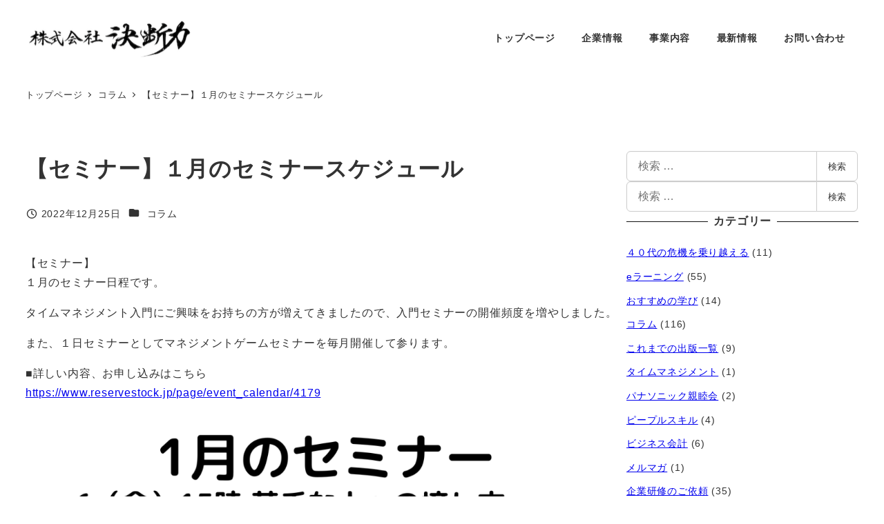

--- FILE ---
content_type: text/html; charset=UTF-8
request_url: https://decision.ne.jp/%E3%80%90%E3%82%BB%E3%83%9F%E3%83%8A%E3%83%BC%E3%80%91%EF%BC%91%E6%9C%88%E3%81%AE%E3%82%BB%E3%83%9F%E3%83%8A%E3%83%BC%E3%82%B9%E3%82%B1%E3%82%B8%E3%83%A5%E3%83%BC%E3%83%AB/
body_size: 24771
content:
<!DOCTYPE html>
<html lang="ja" data-sticky-footer="true" data-scrolled="false">

<head>
			<meta charset="UTF-8">
		<meta name="viewport" content="width=device-width, initial-scale=1, minimum-scale=1, viewport-fit=cover">
		<title>【セミナー】１月のセミナースケジュール &#8211; 株式会社決断力</title>
<meta name='robots' content='max-image-preview:large' />
					<meta property="og:title" content="【セミナー】１月のセミナースケジュール">
		
					<meta property="og:type" content="article">
		
					<meta property="og:url" content="https://decision.ne.jp/%e3%80%90%e3%82%bb%e3%83%9f%e3%83%8a%e3%83%bc%e3%80%91%ef%bc%91%e6%9c%88%e3%81%ae%e3%82%bb%e3%83%9f%e3%83%8a%e3%83%bc%e3%82%b9%e3%82%b1%e3%82%b8%e3%83%a5%e3%83%bc%e3%83%ab/">
		
					<meta property="og:image" content="https://decision.ne.jp/wp-content/uploads/sites/3/2019/08/simple_icon.png">
		
					<meta property="og:site_name" content="株式会社決断力">
		
					<meta property="og:description" content="【セミナー】１月のセミナー日程です。 タイムマネジメント入門にご興味をお持ちの方が増えてきましたので、入門セミ&hellip;">
		
					<meta property="og:locale" content="ja_JP">
		
				<link rel='dns-prefetch' href='//www.googletagmanager.com' />
<link rel='dns-prefetch' href='//stats.wp.com' />
<link rel='preconnect' href='//c0.wp.com' />
<link rel="alternate" type="application/rss+xml" title="株式会社決断力 &raquo; フィード" href="https://decision.ne.jp/feed/" />
<link rel="alternate" type="application/rss+xml" title="株式会社決断力 &raquo; コメントフィード" href="https://decision.ne.jp/comments/feed/" />
		<link rel="profile" href="https://gmpg.org/xfn/11">
												<link rel="pingback" href="https://decision.ne.jp/xmlrpc.php">
							<link rel="alternate" type="application/rss+xml" title="株式会社決断力 &raquo; 【セミナー】１月のセミナースケジュール のコメントのフィード" href="https://decision.ne.jp/%e3%80%90%e3%82%bb%e3%83%9f%e3%83%8a%e3%83%bc%e3%80%91%ef%bc%91%e6%9c%88%e3%81%ae%e3%82%bb%e3%83%9f%e3%83%8a%e3%83%bc%e3%82%b9%e3%82%b1%e3%82%b8%e3%83%a5%e3%83%bc%e3%83%ab/feed/" />
<link rel="alternate" title="oEmbed (JSON)" type="application/json+oembed" href="https://decision.ne.jp/wp-json/oembed/1.0/embed?url=https%3A%2F%2Fdecision.ne.jp%2F%25e3%2580%2590%25e3%2582%25bb%25e3%2583%259f%25e3%2583%258a%25e3%2583%25bc%25e3%2580%2591%25ef%25bc%2591%25e6%259c%2588%25e3%2581%25ae%25e3%2582%25bb%25e3%2583%259f%25e3%2583%258a%25e3%2583%25bc%25e3%2582%25b9%25e3%2582%25b1%25e3%2582%25b8%25e3%2583%25a5%25e3%2583%25bc%25e3%2583%25ab%2F" />
<link rel="alternate" title="oEmbed (XML)" type="text/xml+oembed" href="https://decision.ne.jp/wp-json/oembed/1.0/embed?url=https%3A%2F%2Fdecision.ne.jp%2F%25e3%2580%2590%25e3%2582%25bb%25e3%2583%259f%25e3%2583%258a%25e3%2583%25bc%25e3%2580%2591%25ef%25bc%2591%25e6%259c%2588%25e3%2581%25ae%25e3%2582%25bb%25e3%2583%259f%25e3%2583%258a%25e3%2583%25bc%25e3%2582%25b9%25e3%2582%25b1%25e3%2582%25b8%25e3%2583%25a5%25e3%2583%25bc%25e3%2583%25ab%2F&#038;format=xml" />
<style id='wp-img-auto-sizes-contain-inline-css' type='text/css'>
img:is([sizes=auto i],[sizes^="auto," i]){contain-intrinsic-size:3000px 1500px}
/*# sourceURL=wp-img-auto-sizes-contain-inline-css */
</style>
<link rel='stylesheet' id='hfe-widgets-style-css' href='https://decision.ne.jp/wp-content/plugins/header-footer-elementor/inc/widgets-css/frontend.css?ver=2.8.0' type='text/css' media='all' />
<link rel='stylesheet' id='wp-share-buttons-css' href='https://decision.ne.jp/wp-content/themes/snow-monkey/vendor/inc2734/wp-share-buttons/src/assets/css/wp-share-buttons.css?ver=1766738410' type='text/css' media='all' />
<link rel='stylesheet' id='slick-carousel-css' href='https://decision.ne.jp/wp-content/themes/snow-monkey/vendor/inc2734/wp-awesome-widgets/src/assets/packages/slick-carousel/slick/slick.css?ver=1766738410' type='text/css' media='all' />
<link rel='stylesheet' id='slick-carousel-theme-css' href='https://decision.ne.jp/wp-content/themes/snow-monkey/vendor/inc2734/wp-awesome-widgets/src/assets/packages/slick-carousel/slick/slick-theme.css?ver=1766738410' type='text/css' media='all' />
<link rel='stylesheet' id='wp-awesome-widgets-css' href='https://decision.ne.jp/wp-content/themes/snow-monkey/vendor/inc2734/wp-awesome-widgets/src/assets/css/app.css?ver=1766738410' type='text/css' media='all' />
<link rel='stylesheet' id='wp-pure-css-gallery-css' href='https://decision.ne.jp/wp-content/themes/snow-monkey/vendor/inc2734/wp-pure-css-gallery/src/assets/css/wp-pure-css-gallery.css?ver=1766738410' type='text/css' media='all' />
<style id='wp-emoji-styles-inline-css' type='text/css'>

	img.wp-smiley, img.emoji {
		display: inline !important;
		border: none !important;
		box-shadow: none !important;
		height: 1em !important;
		width: 1em !important;
		margin: 0 0.07em !important;
		vertical-align: -0.1em !important;
		background: none !important;
		padding: 0 !important;
	}
/*# sourceURL=wp-emoji-styles-inline-css */
</style>
<link rel='stylesheet' id='wp-block-library-css' href='https://c0.wp.com/c/6.9/wp-includes/css/dist/block-library/style.min.css' type='text/css' media='all' />
<link rel='stylesheet' id='wp-like-me-box-css' href='https://decision.ne.jp/wp-content/themes/snow-monkey/vendor/inc2734/wp-like-me-box/src/assets/css/wp-like-me-box.css?ver=1766738410' type='text/css' media='all' />
<link rel='stylesheet' id='wp-oembed-blog-card-css' href='https://decision.ne.jp/wp-content/themes/snow-monkey/vendor/inc2734/wp-oembed-blog-card/src/assets/css/app.css?ver=1766738410' type='text/css' media='all' />
<style id='snow-monkey-blocks-accordion-style-inline-css' type='text/css'>
.smb-accordion{--smb-accordion--gap:var(--_margin-1);--smb-accordion--title-background-color:var(--_lighter-color-gray);--smb-accordion--title-color:inherit;--smb-accordion--body-padding:var(--_padding1)}.smb-accordion>*+*{margin-top:var(--smb-accordion--gap)}.smb-accordion__item{--smb-accordion-item--background-color:var(--smb-accordion--title-background-color);--smb-accordion-item--color:var(--smb-accordion--title-color);--smb-accordion-item--padding:var(--smb-accordion--body-padding);position:relative}.smb-accordion__item__title{align-items:center;background-color:var(--smb-accordion-item--background-color);color:var(--smb-accordion-item--color);display:flex;padding:calc(var(--_padding-1)*.5) var(--_padding-1)}.smb-accordion__item__title__label{flex:1 1 auto}.smb-accordion__item__title__icon{margin-left:var(--_margin-1);--_transition-duration:var(--_global--transition-duration);--_transition-function-timing:var(--_global--transition-function-timing);--_transition-delay:var(--_global--transition-delay);flex:0 0 auto;transition:transform var(--_transition-duration) var(--_transition-function-timing) var(--_transition-delay)}.smb-accordion__item__control{appearance:none!important;cursor:pointer!important;display:block!important;height:100%!important;inset:0!important;opacity:0!important;outline:none!important;position:absolute!important;width:100%!important;z-index:1!important}.smb-accordion__item__control:focus-visible{opacity:1!important;outline:1px solid!important}.smb-accordion__item__body{display:none;padding:var(--smb-accordion--body-padding);position:relative;z-index:2}.smb-accordion .smb-accordion__item__control:checked+.smb-accordion__item__body,.smb-accordion .smb-accordion__item__control:checked+.smb-accordion__item__title+.smb-accordion__item__body{display:block}.smb-accordion .smb-accordion__item__control:checked+.smb-accordion__item__title>.smb-accordion__item__title__icon{transform:rotate(180deg)}:where(.smb-accordion__item__body.is-layout-constrained>*){--wp--style--global--content-size:100%;--wp--style--global--wide-size:100%}

/*# sourceURL=https://decision.ne.jp/wp-content/plugins/snow-monkey-blocks/dist/blocks/accordion/style-index.css */
</style>
<style id='snow-monkey-blocks-alert-style-inline-css' type='text/css'>
.smb-alert{--smb-alert--border-radius:var(--_global--border-radius);--smb-alert--background-color:#fff9e6;--smb-alert--border-color:#fff3cd;--smb-alert--color:#5a4d26;--smb-alert--padding:var(--_padding1);--smb-alert--icon-color:#ffc81a;--smb-alert--warning-background-color:#ffede6;--smb-alert--warning-border-color:#ffdacd;--smb-alert--warning-color:#361f17;--smb-alert--warning-icon-color:#ff561a;--smb-alert--success-background-color:#f4ffe6;--smb-alert--success-border-color:#dfffb3;--smb-alert--success-color:#28321b;--smb-alert--success-icon-color:#84e600;--smb-alert--remark-background-color:var(--_lightest-color-gray);--smb-alert--remark-border-color:var(--_lighter-color-gray);--smb-alert--remark-color:var(--_color-text);--smb-alert--remark-icon-color:var(--_color-gray);background-color:var(--smb-alert--background-color);border:1px solid var(--smb-alert--border-color);border-radius:var(--smb-alert--border-radius);color:var(--smb-alert--color);display:block;padding:var(--smb-alert--padding)}.smb-alert .svg-inline--fa{color:var(--smb-alert--icon-color)}.smb-alert--warning{--smb-alert--background-color:var(--smb-alert--warning-background-color);--smb-alert--border-color:var(--smb-alert--warning-border-color);--smb-alert--color:var(--smb-alert--warning-color);--smb-alert--icon-color:var(--smb-alert--warning-icon-color)}.smb-alert--success{--smb-alert--background-color:var(--smb-alert--success-background-color);--smb-alert--border-color:var(--smb-alert--success-border-color);--smb-alert--color:var(--smb-alert--success-color);--smb-alert--icon-color:var(--smb-alert--success-icon-color)}.smb-alert--remark{--smb-alert--background-color:var(--smb-alert--remark-background-color);--smb-alert--border-color:var(--smb-alert--remark-border-color);--smb-alert--color:var(--smb-alert--remark-color);--smb-alert--icon-color:var(--smb-alert--remark-icon-color)}.smb-alert__title{align-items:center;display:flex;margin-bottom:var(--_margin-1);position:relative}.smb-alert__title .svg-inline--fa{flex:0 0 auto;margin-right:var(--_margin-2);position:relative;top:-1px;--_font-size-level:3;font-size:var(--_fluid-font-size);height:1em;line-height:var(--_line-height)}:where(.smb-alert__body.is-layout-constrained>*){--wp--style--global--content-size:100%;--wp--style--global--wide-size:100%}

/*# sourceURL=https://decision.ne.jp/wp-content/plugins/snow-monkey-blocks/dist/blocks/alert/style-index.css */
</style>
<link rel='stylesheet' id='snow-monkey-blocks-balloon-style-css' href='https://decision.ne.jp/wp-content/plugins/snow-monkey-blocks/dist/blocks/balloon/style-index.css?ver=21.0.6' type='text/css' media='all' />
<style id='snow-monkey-blocks-box-style-inline-css' type='text/css'>
.smb-box{--smb-box--background-color:#0000;--smb-box--background-image:initial;--smb-box--background-opacity:1;--smb-box--border-color:var(--_lighter-color-gray);--smb-box--border-style:solid;--smb-box--border-width:0px;--smb-box--border-radius:var(--_global--border-radius);--smb-box--box-shadow:initial;--smb-box--color:inherit;--smb-box--padding:var(--_padding1);border-radius:var(--smb-box--border-radius);border-width:0;box-shadow:var(--smb-box--box-shadow);color:var(--smb-box--color);overflow:visible;padding:var(--smb-box--padding);position:relative}.smb-box--p-s{--smb-box--padding:var(--_padding-1)}.smb-box--p-l{--smb-box--padding:var(--_padding2)}.smb-box__background{background-color:var(--smb-box--background-color);background-image:var(--smb-box--background-image);border:var(--smb-box--border-width) var(--smb-box--border-style) var(--smb-box--border-color);border-radius:var(--smb-box--border-radius);bottom:0;display:block;left:0;opacity:var(--smb-box--background-opacity);position:absolute;right:0;top:0}.smb-box__body{position:relative}.smb-box--has-link{cursor:pointer}.smb-box--has-link:has(:focus-visible){outline:auto;outline:auto -webkit-focus-ring-color}.smb-box__link{display:block!important;height:0!important;position:static!important;text-indent:-99999px!important;width:0!important}:where(.smb-box__body.is-layout-constrained>*){--wp--style--global--content-size:100%;--wp--style--global--wide-size:100%}

/*# sourceURL=https://decision.ne.jp/wp-content/plugins/snow-monkey-blocks/dist/blocks/box/style-index.css */
</style>
<style id='snow-monkey-blocks-btn-style-inline-css' type='text/css'>
.smb-btn:not(:root){color:var(--smb-btn--color);text-decoration:none}.smb-btn{--smb-btn--background-color:var(--wp--preset--color--black);--smb-btn--background-image:initial;--smb-btn--border:none;--smb-btn--border-radius:var(--_global--border-radius);--smb-btn--color:var(--wp--preset--color--white);--smb-btn--padding:var(--_padding-1);--smb-btn--padding-vertical:calc(var(--smb-btn--padding)*0.5);--smb-btn--padding-horizontal:var(--smb-btn--padding);--smb-btn--style--ghost--border-color:var(--smb-btn--background-color,currentColor);--smb-btn--style--ghost--color:currentColor;--smb-btn--style--text--color:currentColor;background-color:var(--smb-btn--background-color);background-image:var(--smb-btn--background-image);border:var(--smb-btn--border);border-radius:var(--smb-btn--border-radius);cursor:pointer;display:inline-flex;justify-content:center;margin:0;max-width:100%;padding:var(--smb-btn--padding-vertical) var(--smb-btn--padding-horizontal);white-space:nowrap;--_transition-duration:var(--_global--transition-duration);--_transition-function-timing:var(--_global--transition-function-timing);--_transition-delay:var(--_global--transition-delay);transition:all var(--_transition-duration) var(--_transition-function-timing) var(--_transition-delay)}.smb-btn:focus-visible{filter:brightness(90%)}.smb-btn__label{color:currentColor;white-space:inherit!important}.smb-btn--little-wider{--smb-btn--padding-horizontal:var(--_padding2)}.smb-btn--wider{--smb-btn--padding-horizontal:var(--_padding3)}.smb-btn--full,.smb-btn--more-wider{width:100%}.smb-btn--wrap{white-space:normal}.smb-btn-wrapper.is-style-ghost .smb-btn{--smb-btn--color:var(--smb-btn--style--ghost--color);background-color:#0000;border:1px solid var(--smb-btn--style--ghost--border-color)}.smb-btn-wrapper.is-style-ghost .smb-btn[style*="background-color:"]{background-color:#0000!important}.smb-btn-wrapper.is-style-text .smb-btn{--smb-btn--background-color:#0000;--smb-btn--color:var(--smb-btn--style--text--color);border:none}.aligncenter .smb-btn-wrapper,.smb-btn-wrapper.aligncenter{text-align:center}@media(min-width:640px){.smb-btn--more-wider{--smb-btn--padding-horizontal:var(--_padding4);display:inline-block;width:auto}}@media(any-hover:hover){.smb-btn:hover{filter:brightness(90%)}}

/*# sourceURL=https://decision.ne.jp/wp-content/plugins/snow-monkey-blocks/dist/blocks/btn/style-index.css */
</style>
<style id='snow-monkey-blocks-buttons-style-inline-css' type='text/css'>
.smb-buttons{--smb-buttons--gap:var(--_margin1);display:flex;flex-wrap:wrap;gap:var(--smb-buttons--gap)}.smb-buttons.has-text-align-left,.smb-buttons.is-content-justification-left{justify-content:flex-start}.smb-buttons.has-text-align-center,.smb-buttons.is-content-justification-center{justify-content:center}.smb-buttons.has-text-align-right,.smb-buttons.is-content-justification-right{justify-content:flex-end}.smb-buttons.is-content-justification-space-between{justify-content:space-between}.smb-buttons>.smb-btn-wrapper{flex:0 1 auto;margin:0}.smb-buttons>.smb-btn-wrapper--full{flex:1 1 auto}@media not all and (min-width:640px){.smb-buttons>.smb-btn-wrapper--more-wider{flex:1 1 auto}}

/*# sourceURL=https://decision.ne.jp/wp-content/plugins/snow-monkey-blocks/dist/blocks/buttons/style-index.css */
</style>
<style id='snow-monkey-blocks-categories-list-style-inline-css' type='text/css'>
.smb-categories-list{--smb-categories-list--count-background-color:var(--_lighter-color-gray);--smb-categories-list--count-color:inherit;--smb-categories-list--gap:var(--_margin-2)}.smb-categories-list__list{display:grid;gap:var(--smb-categories-list--gap);list-style:none;margin-left:0;padding-left:0}.smb-categories-list__list.masonry-active{display:block}.smb-categories-list__list.masonry-active .smb-categories-list__item:not(:first-child){margin-top:var(--smb-categories-list--gap)}.smb-categories-list__item{border:1px solid var(--smb-categories-list--count-background-color);box-sizing:border-box;display:flex;flex-direction:row;right:0}.smb-categories-list__item__count{align-items:center;background-color:var(--smb-categories-list--count-background-color);color:var(--smb-categories-list--count-color);display:flex;flex-direction:column;justify-content:center;padding:var(--_padding1);position:relative;text-align:center}.smb-categories-list__item__count>span{white-space:nowrap}.smb-categories-list__item__count:after{border-bottom:8px solid #0000;border-left:8px solid #0000;border-left-color:var(--smb-categories-list--count-background-color);border-right:0 solid #0000;border-top:8px solid #0000;content:"";height:0;left:100%;position:absolute;width:0}.smb-categories-list__item__count span{--_font-size-level:-1;font-size:var(--_font-size);line-height:var(--_line-height)}.smb-categories-list__item__category-name{font-weight:700;margin-bottom:var(--_margin-2)}.smb-categories-list__item__category-description,.smb-categories-list__item__recent-label{margin-bottom:var(--_margin-2);--_font-size-level:-1;font-size:var(--_font-size);line-height:var(--_line-height)}.smb-categories-list__item__recent-label{align-items:center;display:flex;flex-direction:row;font-weight:700;justify-content:center;margin-top:var(--_margin-1)}.smb-categories-list__item__recent-label:after,.smb-categories-list__item__recent-label:before{background-color:currentColor;content:"";display:block;flex:1 0 0%;height:1px;min-width:20px}.smb-categories-list__item__recent-label:before{margin-right:.5em}.smb-categories-list__item__recent-label:after{margin-left:.5em}.smb-categories-list__item__list{list-style:none;margin-left:0;padding-left:0;--_font-size-level:-1;font-size:var(--_font-size);line-height:var(--_line-height);word-break:break-word}.smb-categories-list__item__list>*+*{margin-top:var(--_margin-2)}.smb-categories-list__item__detail{flex-grow:1;padding:var(--_padding1) var(--_padding1) var(--_padding1) var(--_padding2)}.smb-categories-list__item__detail a{color:inherit;text-decoration:none}.smb-categories-list__item__detail a:focus-visible{text-decoration:underline}@media(min-width:640px){.smb-categories-list__list{grid-template-columns:repeat(2,1fr)}.smb-categories-list__list.masonry-active .smb-categories-list__item{width:calc((100% - var(--smb-categories-list--gap))/2)}.smb-categories-list__list.masonry-active .smb-categories-list__item:nth-child(2){margin-top:0}.smb-categories-list__list.masonry-active .smb-categories-list__item:nth-child(2n){transform:translateX(var(--smb-categories-list--gap))}.smb-categories-list__list.masonry-active .smb-categories-list__item:nth-child(2n-1) .smb-categories-list__item__count{order:1}.smb-categories-list__list.masonry-active .smb-categories-list__item:nth-child(2n-1) .smb-categories-list__item__count:after{border-bottom:8px solid #0000;border-left:0 solid #0000;border-right:8px solid #0000;border-right-color:var(--smb-categories-list--count-background-color);border-top:8px solid #0000;height:0;left:auto;right:100%;width:0}.smb-categories-list__item:nth-child(2n-1) .smb-categories-list__item__detail{padding:var(--_padding1) var(--_padding2) var(--_padding1) var(--_padding1)}}@media(any-hover:hover){.smb-categories-list__item__detail a:hover{text-decoration:underline}}

/*# sourceURL=https://decision.ne.jp/wp-content/plugins/snow-monkey-blocks/dist/blocks/categories-list/style-index.css */
</style>
<style id='snow-monkey-blocks-container-style-inline-css' type='text/css'>
.smb-container__body{margin-left:auto;margin-right:auto;max-width:100%}.smb-container--no-gutters{padding-left:0!important;padding-right:0!important}:where(.smb-container__body.is-layout-constrained>*){--wp--style--global--content-size:100%;--wp--style--global--wide-size:100%}

/*# sourceURL=https://decision.ne.jp/wp-content/plugins/snow-monkey-blocks/dist/blocks/container/style-index.css */
</style>
<style id='snow-monkey-blocks-contents-outline-style-inline-css' type='text/css'>
.smb-contents-outline{--smb-contents-outline--background-color:var(--wp--preset--color--sm-lightest-gray);--smb-contents-outline--color:inherit;background-color:var(--smb-contents-outline--background-color);color:var(--smb-contents-outline--color);padding:0!important}.smb-contents-outline .wpco{background-color:inherit;color:inherit}

/*# sourceURL=https://decision.ne.jp/wp-content/plugins/snow-monkey-blocks/dist/blocks/contents-outline/style-index.css */
</style>
<style id='snow-monkey-blocks-countdown-style-inline-css' type='text/css'>
.smb-countdown{--smb-countdown--gap:var(--_margin-2);--smb-countdown--numeric-color:currentColor;--smb-countdown--clock-color:currentColor}.smb-countdown__list{align-items:center;align-self:center;display:flex;flex-direction:row;flex-wrap:wrap;list-style-type:none;margin-left:0;padding-left:0}.smb-countdown__list-item{margin:0 var(--smb-countdown--gap);text-align:center}.smb-countdown__list-item:first-child{margin-left:0}.smb-countdown__list-item:last-child{margin-right:0}.smb-countdown__list-item__numeric{color:var(--smb-countdown--numeric-color);display:block;--_font-size-level:3;font-size:var(--_fluid-font-size);font-weight:700;line-height:var(--_line-height)}.smb-countdown__list-item__clock{color:var(--smb-countdown--clock-color);display:block;--_font-size-level:-1;font-size:var(--_font-size);line-height:var(--_line-height)}.smb-countdown .align-center{justify-content:center}.smb-countdown .align-left{justify-content:flex-start}.smb-countdown .align-right{justify-content:flex-end}.is-style-inline .smb-countdown__list-item__clock,.is-style-inline .smb-countdown__list-item__numeric{display:inline}

/*# sourceURL=https://decision.ne.jp/wp-content/plugins/snow-monkey-blocks/dist/blocks/countdown/style-index.css */
</style>
<style id='snow-monkey-blocks-directory-structure-style-inline-css' type='text/css'>
.smb-directory-structure{--smb-directory-structure--background-color:var(--_lightest-color-gray);--smb-directory-structure--padding:var(--_padding1);--smb-directory-structure--gap:var(--_margin-2);--smb-directory-structure--icon-color:inherit;background-color:var(--smb-directory-structure--background-color);overflow-x:auto;overflow-y:hidden;padding:var(--smb-directory-structure--padding)}.smb-directory-structure>*+*{margin-top:var(--smb-directory-structure--gap)}.smb-directory-structure__item p{align-items:flex-start;display:flex;flex-wrap:nowrap}.smb-directory-structure .fa-fw{color:var(--smb-directory-structure--icon-color);width:auto}.smb-directory-structure .svg-inline--fa{display:var(--fa-display,inline-block);height:1em;overflow:visible;vertical-align:-.125em}.smb-directory-structure__item__name{margin-left:.5em;white-space:nowrap}.smb-directory-structure__item__list{margin-left:1.5em}.smb-directory-structure__item__list>*{margin-top:var(--smb-directory-structure--gap)}

/*# sourceURL=https://decision.ne.jp/wp-content/plugins/snow-monkey-blocks/dist/blocks/directory-structure/style-index.css */
</style>
<style id='snow-monkey-blocks-evaluation-star-style-inline-css' type='text/css'>
.smb-evaluation-star{--smb-evaluation-star--gap:var(--_margin-2);--smb-evaluation-star--icon-color:#f9bb2d;--smb-evaluation-star--numeric-color:currentColor;align-items:center;display:flex;gap:var(--smb-evaluation-star--gap)}.smb-evaluation-star--title-right .smb-evaluation-star__title{order:1}.smb-evaluation-star__body{display:inline-flex;gap:var(--smb-evaluation-star--gap)}.smb-evaluation-star__numeric{color:var(--smb-evaluation-star--numeric-color);font-weight:700}.smb-evaluation-star__numeric--right{order:1}.smb-evaluation-star__icon{color:var(--smb-evaluation-star--icon-color);display:inline-block}.smb-evaluation-star .svg-inline--fa{display:var(--fa-display,inline-block);height:1em;overflow:visible;vertical-align:-.125em}

/*# sourceURL=https://decision.ne.jp/wp-content/plugins/snow-monkey-blocks/dist/blocks/evaluation-star/style-index.css */
</style>
<style id='snow-monkey-blocks-faq-style-inline-css' type='text/css'>
.smb-faq{--smb-faq--border-color:var(--_lighter-color-gray);--smb-faq--label-color:initial;--smb-faq--item-gap:var(--_margin1);--smb-faq--item-question-label-color:currentColor;--smb-faq--item-answer-label-color:currentColor;border-top:1px solid var(--smb-faq--border-color)}.smb-faq__item{border-bottom:1px solid var(--smb-faq--border-color);padding:var(--_padding1) 0}.smb-faq__item__answer,.smb-faq__item__question{display:flex;flex-direction:row;flex-wrap:nowrap}.smb-faq__item__answer__label,.smb-faq__item__question__label{flex:0 0 0%;margin-right:var(--smb-faq--item-gap);margin-top:calc(var(--_half-leading)*-1em - .125em);--_font-size-level:3;font-size:var(--_fluid-font-size);font-weight:400;line-height:var(--_line-height);min-width:.8em}.smb-faq__item__answer__body,.smb-faq__item__question__body{flex:1 1 auto;margin-top:calc(var(--_half-leading)*-1em)}.smb-faq__item__question{font-weight:700;margin:0 0 var(--smb-faq--item-gap)}.smb-faq__item__question__label{color:var(--smb-faq--item-question-label-color)}.smb-faq__item__answer__label{color:var(--smb-faq--item-answer-label-color)}:where(.smb-faq__item__answer__body.is-layout-constrained>*){--wp--style--global--content-size:100%;--wp--style--global--wide-size:100%}

/*# sourceURL=https://decision.ne.jp/wp-content/plugins/snow-monkey-blocks/dist/blocks/faq/style-index.css */
</style>
<style id='snow-monkey-blocks-flex-style-inline-css' type='text/css'>
.smb-flex{--smb-flex--box-shadow:none;box-shadow:var(--smb-flex--box-shadow);flex-direction:column}.smb-flex.is-horizontal{flex-direction:row}.smb-flex.is-vertical{flex-direction:column}.smb-flex>*{--smb--flex-grow:0;--smb--flex-shrink:1;--smb--flex-basis:auto;flex-basis:var(--smb--flex-basis);flex-grow:var(--smb--flex-grow);flex-shrink:var(--smb--flex-shrink);min-width:0}

/*# sourceURL=https://decision.ne.jp/wp-content/plugins/snow-monkey-blocks/dist/blocks/flex/style-index.css */
</style>
<style id='snow-monkey-blocks-grid-style-inline-css' type='text/css'>
.smb-grid{--smb-grid--gap:0px;--smb-grid--column-auto-repeat:auto-fit;--smb-grid--columns:1;--smb-grid--column-min-width:250px;--smb-grid--grid-template-columns:none;--smb-grid--rows:1;--smb-grid--grid-template-rows:none;display:grid;gap:var(--smb-grid--gap)}.smb-grid>*{--smb--justify-self:stretch;--smb--align-self:stretch;--smb--grid-column:auto;--smb--grid-row:auto;align-self:var(--smb--align-self);grid-column:var(--smb--grid-column);grid-row:var(--smb--grid-row);justify-self:var(--smb--justify-self);margin-bottom:0;margin-top:0;min-width:0}.smb-grid--columns\:columns{grid-template-columns:repeat(var(--smb-grid--columns),1fr)}.smb-grid--columns\:min{grid-template-columns:repeat(var(--smb-grid--column-auto-repeat),minmax(min(var(--smb-grid--column-min-width),100%),1fr))}.smb-grid--columns\:free{grid-template-columns:var(--smb-grid--grid-template-columns)}.smb-grid--rows\:rows{grid-template-rows:repeat(var(--smb-grid--rows),1fr)}.smb-grid--rows\:free{grid-template-rows:var(--smb-grid--grid-template-rows)}

/*# sourceURL=https://decision.ne.jp/wp-content/plugins/snow-monkey-blocks/dist/blocks/grid/style-index.css */
</style>
<style id='snow-monkey-blocks-hero-header-style-inline-css' type='text/css'>
.smb-hero-header{--smb-hero-header--columns:12;--smb-hero-header--rows:12;--smb-hero-header--max-gap:var(--_margin1);--smb-hero-header--gap:min(3.33333%,var(--smb-hero-header--max-gap));--smb-hero-header--min-height:0px;--smb-hero-header--max-width:none;--smb-hero-header--object-position-x:50%;--smb-hero-header--object-position-y:50%;--smb-hero-header--figure-grid-column-start:1;--smb-hero-header--figure-grid-column-end:-1;--smb-hero-header--figure-grid-row-start:1;--smb-hero-header--figure-grid-row-end:-1;--smb-hero-header--figure-aspect-ratio:auto;--smb-hero-header--mask-color:#0000;--smb-hero-header--mask-image:initial;--smb-hero-header--mask-opacity:1;--smb-hero-header--body-align-self:auto;--smb-hero-header--body-justify-self:auto;--smb-hero-header--body-grid-column-start:1;--smb-hero-header--body-grid-column-end:-1;--smb-hero-header--body-grid-row-start:1;--smb-hero-header--body-grid-row-end:-1;--smb-hero-header--body-max-width:100%;--smb-hero-header--body-padding-top:0px;--smb-hero-header--body-padding-right:0px;--smb-hero-header--body-padding-bottom:0px;--smb-hero-header--body-padding-left:0px;display:grid;gap:var(--smb-hero-header--gap);grid-template-columns:repeat(var(--smb-hero-header--columns),1fr);grid-template-rows:repeat(var(--smb-hero-header--rows),1fr);max-width:var(--smb-hero-header--max-width)!important;min-height:var(--smb-hero-header--min-height)}.smb-hero-header__mask{background-color:var(--smb-hero-header--mask-color);background-image:var(--smb-hero-header--mask-image);inset:0;position:absolute}.smb-hero-header__figure{aspect-ratio:var(--smb-hero-header--figure-aspect-ratio);grid-column:var(--smb-hero-header--figure-grid-column-start)/var(--smb-hero-header--figure-grid-column-end);grid-row:var(--smb-hero-header--figure-grid-row-start)/var(--smb-hero-header--figure-grid-row-end);position:relative}.smb-hero-header__figure>img,.smb-hero-header__figure>video{height:100%!important;object-fit:cover;object-position:var(--smb-hero-header--object-position-x) var(--smb-hero-header--object-position-y);opacity:var(--smb-hero-header--mask-opacity);position:relative;width:100%!important}.smb-hero-header__body{align-self:var(--smb-hero-header--body-align-self);grid-column:var(--smb-hero-header--body-grid-column-start)/var(--smb-hero-header--body-grid-column-end);grid-row:var(--smb-hero-header--body-grid-row-start)/var(--smb-hero-header--body-grid-row-end);justify-self:var(--smb-hero-header--body-justify-self);max-width:var(--smb-hero-header--body-max-width);padding:var(--smb-hero-header--body-padding-top) var(--smb-hero-header--body-padding-right) var(--smb-hero-header--body-padding-bottom) var(--smb-hero-header--body-padding-left);position:relative}.smb-hero-header--fit{--smb-hero-header--figure-grid-column-start:1;--smb-hero-header--figure-grid-column-end:-1;--smb-hero-header--figure-grid-row-start:1;--smb-hero-header--figure-grid-row-end:-1;--smb-hero-header--figure-aspect-ratio:auto}.smb-hero-header--fit>.smb-hero-header__figure{position:relative}.smb-hero-header--fit>.smb-hero-header__figure>*{inset:0;position:absolute}:where(.smb-hero-header__body.is-layout-constrained>*){--wp--style--global--content-size:100%;--wp--style--global--wide-size:100%}@media(orientation:portrait){.smb-hero-header__figure{aspect-ratio:calc(1/(var(--smb-hero-header--figure-aspect-ratio)))}}

/*# sourceURL=https://decision.ne.jp/wp-content/plugins/snow-monkey-blocks/dist/blocks/hero-header/style-index.css */
</style>
<link rel='stylesheet' id='snow-monkey-blocks-information-style-css' href='https://decision.ne.jp/wp-content/plugins/snow-monkey-blocks/dist/blocks/information/style-index.css?ver=21.0.6' type='text/css' media='all' />
<style id='snow-monkey-blocks-list-style-inline-css' type='text/css'>
.smb-list{--smb-list--gap:var(--_margin-2)}.smb-list ul{list-style:none!important}.smb-list ul *>li:first-child,.smb-list ul li+li{margin-top:var(--smb-list--gap)}.smb-list ul>li{position:relative}.smb-list ul>li .smb-list__icon{left:-1.5em;position:absolute}

/*# sourceURL=https://decision.ne.jp/wp-content/plugins/snow-monkey-blocks/dist/blocks/list/style-index.css */
</style>
<link rel='stylesheet' id='snow-monkey-blocks-media-text-style-css' href='https://decision.ne.jp/wp-content/plugins/snow-monkey-blocks/dist/blocks/media-text/style-index.css?ver=21.0.6' type='text/css' media='all' />
<style id='snow-monkey-blocks-panels-style-inline-css' type='text/css'>
.smb-panels{--smb-panels--item-background-color:var(--wp--preset--color--white);--smb-panels--item-color:var(--wp--preset--color--sm-text);--smb-panels--box-shadow:0 0 35px 0 #0000001a;--smb-panels--box-shadow--hover:0 7px 35px 0 #00000026;--smb-panels--item-box-shadow:none;--smb-panels--item-box-shadow--hover:none;--smb-panels--glue--box-shadow:none;--smb-panels--glue--border-color:var(--wp--preset--color--sm-lighter-gray)}.smb-panels>.c-row>.c-row__col{background-color:#0000!important;background-image:none!important;padding-bottom:0;padding-top:0}.smb-panels__item{--smb-panel--background-color:var(--smb-panels--item-background-color);--smb-panel--background-image:initial;--smb-panel--color:var(--smb-panels--item-color);background-color:var(--smb-panel--background-color);background-image:var(--smb-panel--background-image);box-shadow:var(--smb-panels--item-box-shadow);color:var(--smb-panel--color);display:block;flex:1;padding:0;position:relative;text-decoration:none;--_transition-duration:var(--_global--transition-duration);--_transition-function-timing:var(--_global--transition-function-timing);--_transition-delay:var(--_global--transition-delay);transition:box-shadow var(--_transition-duration) var(--_transition-function-timing) var(--_transition-delay)}.smb-panels__item:focus-visible{box-shadow:var(--smb-panels--item-box-shadow--hover)}.smb-panels__item__figure>img{width:100%}.smb-panels__item__body{padding:var(--_padding1)}.smb-panels__item__body a{position:relative;z-index:1}.smb-panels__item__title{font-weight:700;margin:0}.smb-panels__item__action,.smb-panels__item__content{margin-top:var(--_margin-1)}.smb-panels__item__action--nolabel{margin-top:0}.smb-panels__item__action>a{outline:none;position:static;text-decoration:none;z-index:auto}.smb-panels__item--vertical{text-align:center}.smb-panels__item--horizontal{display:flex;flex-direction:column;text-align:center}.smb-panels__item--horizontal.smb-panels__item--reverse>.smb-panels__item__figure{order:1}.smb-panels__item--block-link>.smb-panels__item__body>*,.smb-panels__item--free>.smb-panels__item__body>*{margin-bottom:0;margin-top:0}.smb-panels__item--block-link,.smb-panels__item--horizontal,.smb-panels__item--vertical{cursor:pointer}.smb-panels__item--block-link:has(:focus-visible),.smb-panels__item--horizontal:has(:focus-visible),.smb-panels__item--vertical:has(:focus-visible){outline:auto;outline:auto -webkit-focus-ring-color}.smb-panels[data-image-padding=true] .smb-panels__item__figure{padding:var(--_padding-1) var(--_padding-1) 0}.smb-panels[data-image-padding=true] .smb-panels__item--horizontal.smb-panels__item--reverse>.smb-panels__item__figure{padding:0 var(--_padding-1) var(--_padding-1) var(--_padding-1)}.smb-panels:not(.smb-panels--glue){--smb-panels--item-box-shadow:var(--smb-panels--box-shadow);--smb-panels--item-box-shadow--hover:var(--smb-panels--box-shadow--hover)}.smb-panels.smb-panels--glue{--smb-panels--glue--box-shadow:var(--smb-panels--box-shadow);box-shadow:var(--smb-panels--glue--box-shadow);overflow:hidden}.smb-panels.smb-panels--glue>.c-row{margin-bottom:-1px;margin-left:-1px;margin-right:-1px}.smb-panels.smb-panels--glue>.c-row>.c-row__col{border-bottom:1px solid var(--smb-panels--glue--border-color);border-right:1px solid var(--smb-panels--glue--border-color)}:where(.smb-panels__item__body.is-layout-constrained>*){--wp--style--global--content-size:100%;--wp--style--global--wide-size:100%}@media(min-width:640px){.smb-panels__item--horizontal{flex-direction:row;text-align:left}.smb-panels__item--horizontal>.smb-panels__item__body{flex:1 1 auto}.smb-panels__item--horizontal>.smb-panels__item__figure{flex:0 0 50%;max-width:50%;overflow:hidden;position:relative}.smb-panels__item--horizontal>.smb-panels__item__figure img{height:auto;max-height:none;max-width:none;position:relative;top:50%;transform:translateY(-50%);width:100%}.smb-panels__item--horizontal>.smb-panels__item__body{align-self:center}.smb-panels[data-image-padding=true] .smb-panels__item--horizontal>.smb-panels__item__figure{padding:var(--_padding-1) 0 var(--_padding-1) var(--_padding-1)}.smb-panels[data-image-padding=true] .smb-panels__item--horizontal.smb-panels__item--reverse>.smb-panels__item__figure{padding:var(--_padding-1) var(--_padding-1) var(--_padding-1) 0}}@media(any-hover:hover){.smb-panels__item:hover{box-shadow:var(--smb-panels--item-box-shadow--hover)}}

/*# sourceURL=https://decision.ne.jp/wp-content/plugins/snow-monkey-blocks/dist/blocks/panels/style-index.css */
</style>
<style id='snow-monkey-blocks-price-menu-style-inline-css' type='text/css'>
.smb-price-menu{--smb-price-menu--border-color:var(--_lighter-color-gray);--smb-price-menu--item-padding:var(--_padding-1);border-top:1px solid var(--smb-price-menu--border-color)}.smb-price-menu>.smb-price-menu__item{margin-bottom:0;margin-top:0}.smb-price-menu__item{border-bottom:1px solid var(--smb-price-menu--border-color);column-gap:var(--_margin-1);padding:var(--smb-price-menu--item-padding) 0}@media(min-width:640px){.smb-price-menu__item{align-items:center;display:flex;flex-direction:row;flex-wrap:nowrap;justify-content:space-between}.smb-price-menu__item>:where(.smb-price-menu__item__title){flex:1 1 auto}.smb-price-menu__item>:where(.smb-price-menu__item__price){flex:0 0 auto}}

/*# sourceURL=https://decision.ne.jp/wp-content/plugins/snow-monkey-blocks/dist/blocks/price-menu/style-index.css */
</style>
<style id='snow-monkey-blocks-rating-box-style-inline-css' type='text/css'>
.smb-rating-box{--smb-rating-box--gap:var(--_margin-1);--smb-rating-box--bar-border-radius:var(--_global--border-radius);--smb-rating-box--bar-background-color:var(--_lighter-color-gray);--smb-rating-box--bar-height:1rem;--smb-rating-box--rating-background-color:#f9bb2d}.smb-rating-box>.smb-rating-box__item__title{margin-bottom:var(--_margin-2)}.smb-rating-box__body>*+*{margin-top:var(--smb-rating-box--gap)}.smb-rating-box__item{display:grid;gap:var(--_margin-2)}.smb-rating-box__item__body{align-items:end;display:grid;gap:var(--_margin1);grid-template-columns:1fr auto}.smb-rating-box__item__numeric{--_font-size-level:-2;font-size:var(--_font-size);line-height:var(--_line-height)}.smb-rating-box__item__evaluation{grid-column:1/-1}.smb-rating-box__item__evaluation__bar,.smb-rating-box__item__evaluation__rating{border-radius:var(--smb-rating-box--bar-border-radius);height:var(--smb-rating-box--bar-height)}.smb-rating-box__item__evaluation__bar{background-color:var(--smb-rating-box--bar-background-color);position:relative}.smb-rating-box__item__evaluation__rating{background-color:var(--smb-rating-box--rating-background-color);left:0;position:absolute;top:0}.smb-rating-box__item__evaluation__numeric{bottom:calc(var(--smb-rating-box--bar-height) + var(--_s-2));position:absolute;right:0;--_font-size-level:-2;font-size:var(--_font-size);line-height:var(--_line-height)}

/*# sourceURL=https://decision.ne.jp/wp-content/plugins/snow-monkey-blocks/dist/blocks/rating-box/style-index.css */
</style>
<style id='snow-monkey-blocks-read-more-box-style-inline-css' type='text/css'>
.smb-read-more-box{--smb-read-more-box--content-height:100px;--smb-read-more-box--mask-color:var(--_global--background-color,#fff)}.smb-read-more-box__content{--_transition-duration:var(--_global--transition-duration);--_transition-function-timing:var(--_global--transition-function-timing);--_transition-delay:var(--_global--transition-delay);overflow:hidden;position:relative;transition:height var(--_transition-duration) var(--_transition-function-timing) var(--_transition-delay)}.smb-read-more-box__content[aria-hidden=true]{height:var(--smb-read-more-box--content-height)}.smb-read-more-box__action{display:flex;flex-wrap:wrap;margin-top:var(--_padding-1)}.smb-read-more-box__action.is-content-justification-left{justify-content:start}.smb-read-more-box__action.is-content-justification-center{justify-content:center}.smb-read-more-box__action.is-content-justification-right{justify-content:end}.smb-read-more-box__btn-wrapper.smb-btn-wrapper--full{flex-grow:1}.smb-read-more-box__button{cursor:pointer}.smb-read-more-box--has-mask .smb-read-more-box__content[aria-hidden=true]:after{background:linear-gradient(to bottom,#0000 0,var(--smb-read-more-box--mask-color) 100%);content:"";display:block;height:50px;inset:auto 0 0 0;position:absolute}.smb-read-more-box.is-style-ghost .smb-read-more-box__button{--smb-btn--color:var(--smb-btn--style--ghost--color);background-color:#0000;border:1px solid var(--smb-btn--style--ghost--border-color)}.smb-read-more-box.is-style-text .smb-read-more-box__button{--smb-btn--background-color:#0000;--smb-btn--color:var(--smb-btn--style--text--color);--smb-btn--padding:0px;border:none}:where(.smb-read-more-box__content.is-layout-constrained>*){--wp--style--global--content-size:100%;--wp--style--global--wide-size:100%}

/*# sourceURL=https://decision.ne.jp/wp-content/plugins/snow-monkey-blocks/dist/blocks/read-more-box/style-index.css */
</style>
<link rel='stylesheet' id='snow-monkey-blocks-section-style-css' href='https://decision.ne.jp/wp-content/plugins/snow-monkey-blocks/dist/blocks/section/style-index.css?ver=24.1.1' type='text/css' media='all' />
<style id='snow-monkey-blocks-step-style-inline-css' type='text/css'>
.smb-step{--smb-step--border-color:var(--_light-color-gray);--smb-step--gap:calc(var(--smb-step--number-size) + var(--_margin1));--smb-step--number-size:2.5rem;--smb-step--number-background-color:var(--wp--preset--color--black);--smb-step--number-color:var(--wp--preset--color--white);--smb-step--title-color:inherit;counter-reset:item}.smb-step__body{list-style:none;padding-left:0;position:relative}.smb-step__body>*+*{margin-top:var(--smb-step--gap)}.smb-step__body:before{border-left:1px dotted var(--smb-step--border-color);bottom:calc(var(--_half-leading)*1rem);content:"";display:block;left:calc(var(--smb-step--number-size)/2);position:absolute;top:calc(var(--_half-leading)*1rem)}.smb-step__item{margin-left:var(--smb-step--gap)}.smb-step__item__title{align-items:center;color:var(--smb-step--title-color);display:flex;flex-direction:row;flex-wrap:nowrap;font-weight:700;margin-bottom:var(--_margin-1);position:relative;--_font-size-level:0;font-size:var(--_font-size);line-height:var(--_line-height)}.smb-step__item__title>.smb-step__item__number{left:0;margin-left:calc(var(--smb-step--gap)*-1);position:absolute;top:50%;transform:translateY(-50%)}.smb-step__item__title>span{flex:1 1 auto}.smb-step__item__number{align-items:center;background-color:var(--smb-step--number-background-color);border-radius:100%;color:var(--smb-step--number-color);display:flex;font-weight:400;height:var(--smb-step--number-size);justify-content:center;overflow:hidden;width:var(--smb-step--number-size);--_font-size-level:-2;font-size:var(--_font-size);line-height:var(--_line-height)}.smb-step__item__number:before{content:counter(item);counter-increment:item}.smb-step__item[data-image-position] .smb-step__item__number:before{display:none}.smb-step__item__link{align-items:center;display:inline-flex;flex-direction:row;flex-wrap:nowrap;margin-top:var(--_margin1)}.smb-step__item__link__label{text-decoration:underline}.smb-step__item__link .fa-arrow-circle-right{margin-right:.75rem}.smb-step__item--image-center .smb-step__item__figure,.smb-step__item--image-left .smb-step__item__figure,.smb-step__item--image-right .smb-step__item__figure{margin:0 0 var(--_margin1)}:where(.smb-step__item__summary.is-layout-constrained>*){--wp--style--global--content-size:100%;--wp--style--global--wide-size:100%}@media(min-width:640px){.smb-step__item--image-left .smb-step__item__body,.smb-step__item--image-right .smb-step__item__body{display:flex}.smb-step__item--image-left .smb-step__item__body>.smb-step__item__figure,.smb-step__item--image-left .smb-step__item__body>.smb-step__item__summary,.smb-step__item--image-right .smb-step__item__body>.smb-step__item__figure,.smb-step__item--image-right .smb-step__item__body>.smb-step__item__summary{flex:1 1 auto}.smb-step__item--image-left .smb-step__item__body>.smb-step__item__figure,.smb-step__item--image-right .smb-step__item__body>.smb-step__item__figure{max-width:33%}.smb-step__item--image-left .smb-step__item__figure{margin:0 var(--_margin1) 0 0}.smb-step__item--image-right .smb-step__item__body{flex-direction:row-reverse}.smb-step__item--image-right .smb-step__item__figure{margin:0 0 0 var(--_margin1)}}

/*# sourceURL=https://decision.ne.jp/wp-content/plugins/snow-monkey-blocks/dist/blocks/step/style-index.css */
</style>
<link rel='stylesheet' id='snow-monkey-blocks-tabs-style-css' href='https://decision.ne.jp/wp-content/plugins/snow-monkey-blocks/dist/blocks/tabs/style-index.css?ver=22.2.3' type='text/css' media='all' />
<style id='snow-monkey-blocks-taxonomy-terms-style-inline-css' type='text/css'>
.smb-taxonomy-terms__item>a{align-items:center;display:inline-flex!important}.smb-taxonomy-terms__item__count{display:inline-block;margin-left:.4em;text-decoration:none}.smb-taxonomy-terms__item__count span{align-items:center;display:inline-flex}.smb-taxonomy-terms__item__count span:before{content:"(";font-size:.8em}.smb-taxonomy-terms__item__count span:after{content:")";font-size:.8em}.smb-taxonomy-terms.is-style-tag .smb-taxonomy-terms__list{list-style:none;margin-left:0;padding-left:0}.smb-taxonomy-terms.is-style-tag .smb-taxonomy-terms__item{display:inline-block;margin:4px 4px 4px 0}.smb-taxonomy-terms.is-style-slash .smb-taxonomy-terms__list{display:flex;flex-wrap:wrap;list-style:none;margin-left:0;padding-left:0}.smb-taxonomy-terms.is-style-slash .smb-taxonomy-terms__item{display:inline-block}.smb-taxonomy-terms.is-style-slash .smb-taxonomy-terms__item:not(:last-child):after{content:"/";display:inline-block;margin:0 .5em}

/*# sourceURL=https://decision.ne.jp/wp-content/plugins/snow-monkey-blocks/dist/blocks/taxonomy-terms/style-index.css */
</style>
<style id='snow-monkey-blocks-testimonial-style-inline-css' type='text/css'>
.smb-testimonial__item{display:flex;flex-direction:row;flex-wrap:nowrap;justify-content:center}.smb-testimonial__item__figure{border-radius:100%;flex:0 0 auto;height:48px;margin-right:var(--_margin-1);margin-top:calc(var(--_half-leading)*1rem);overflow:hidden;width:48px}.smb-testimonial__item__figure img{height:100%;object-fit:cover;object-position:50% 50%;width:100%}.smb-testimonial__item__body{flex:1 1 auto;max-width:100%}.smb-testimonial__item__name{--_font-size-level:-2;font-size:var(--_font-size);line-height:var(--_line-height)}.smb-testimonial__item__name a{color:inherit}.smb-testimonial__item__lede{--_font-size-level:-2;font-size:var(--_font-size);line-height:var(--_line-height)}.smb-testimonial__item__lede a{color:inherit}.smb-testimonial__item__content{margin-bottom:var(--_margin-1);--_font-size-level:-1;font-size:var(--_font-size);line-height:var(--_line-height)}.smb-testimonial__item__content:after{background-color:currentColor;content:"";display:block;height:1px;margin-top:var(--_margin-1);width:2rem}

/*# sourceURL=https://decision.ne.jp/wp-content/plugins/snow-monkey-blocks/dist/blocks/testimonial/style-index.css */
</style>
<link rel='stylesheet' id='mediaelement-css' href='https://c0.wp.com/c/6.9/wp-includes/js/mediaelement/mediaelementplayer-legacy.min.css' type='text/css' media='all' />
<link rel='stylesheet' id='wp-mediaelement-css' href='https://c0.wp.com/c/6.9/wp-includes/js/mediaelement/wp-mediaelement.min.css' type='text/css' media='all' />
<style id='jetpack-sharing-buttons-style-inline-css' type='text/css'>
.jetpack-sharing-buttons__services-list{display:flex;flex-direction:row;flex-wrap:wrap;gap:0;list-style-type:none;margin:5px;padding:0}.jetpack-sharing-buttons__services-list.has-small-icon-size{font-size:12px}.jetpack-sharing-buttons__services-list.has-normal-icon-size{font-size:16px}.jetpack-sharing-buttons__services-list.has-large-icon-size{font-size:24px}.jetpack-sharing-buttons__services-list.has-huge-icon-size{font-size:36px}@media print{.jetpack-sharing-buttons__services-list{display:none!important}}.editor-styles-wrapper .wp-block-jetpack-sharing-buttons{gap:0;padding-inline-start:0}ul.jetpack-sharing-buttons__services-list.has-background{padding:1.25em 2.375em}
/*# sourceURL=https://decision.ne.jp/wp-content/plugins/jetpack/_inc/blocks/sharing-buttons/view.css */
</style>
<link rel='stylesheet' id='spider-css' href='https://decision.ne.jp/wp-content/plugins/snow-monkey-blocks/dist/packages/spider/dist/css/spider.css?ver=1766738462' type='text/css' media='all' />
<link rel='stylesheet' id='snow-monkey-blocks-css' href='https://decision.ne.jp/wp-content/plugins/snow-monkey-blocks/dist/css/blocks.css?ver=1766738462' type='text/css' media='all' />
<link rel='stylesheet' id='snow-monkey-snow-monkey-blocks-app-css' href='https://decision.ne.jp/wp-content/themes/snow-monkey/assets/css/dependency/snow-monkey-blocks/app.css?ver=1766738409' type='text/css' media='all' />
<link rel='stylesheet' id='snow-monkey-snow-monkey-blocks-theme-css' href='https://decision.ne.jp/wp-content/themes/snow-monkey/assets/css/dependency/snow-monkey-blocks/app-theme.css?ver=1766738409' type='text/css' media='all' />
<link rel='stylesheet' id='snow-monkey-blocks-btn-box-style-css' href='https://decision.ne.jp/wp-content/plugins/snow-monkey-blocks/dist/blocks/btn-box/style-index.css?ver=1766738462' type='text/css' media='all' />
<link rel='stylesheet' id='snow-monkey-blocks-items-style-css' href='https://decision.ne.jp/wp-content/plugins/snow-monkey-blocks/dist/blocks/items/style-index.css?ver=1766738462' type='text/css' media='all' />
<link rel='stylesheet' id='snow-monkey-blocks-pricing-table-style-css' href='https://decision.ne.jp/wp-content/plugins/snow-monkey-blocks/dist/blocks/pricing-table/style-index.css?ver=1766738462' type='text/css' media='all' />
<link rel='stylesheet' id='snow-monkey-blocks-section-break-the-grid-style-css' href='https://decision.ne.jp/wp-content/plugins/snow-monkey-blocks/dist/blocks/section-break-the-grid/style-index.css?ver=1766738462' type='text/css' media='all' />
<link rel='stylesheet' id='snow-monkey-blocks-section-side-heading-style-css' href='https://decision.ne.jp/wp-content/plugins/snow-monkey-blocks/dist/blocks/section-side-heading/style-index.css?ver=1766738462' type='text/css' media='all' />
<link rel='stylesheet' id='snow-monkey-blocks-section-with-bgimage-style-css' href='https://decision.ne.jp/wp-content/plugins/snow-monkey-blocks/dist/blocks/section-with-bgimage/style-index.css?ver=1766738462' type='text/css' media='all' />
<link rel='stylesheet' id='snow-monkey-blocks-section-with-bgvideo-style-css' href='https://decision.ne.jp/wp-content/plugins/snow-monkey-blocks/dist/blocks/section-with-bgvideo/style-index.css?ver=1766738462' type='text/css' media='all' />
<link rel='stylesheet' id='snow-monkey-blocks-slider-style-css' href='https://decision.ne.jp/wp-content/plugins/snow-monkey-blocks/dist/blocks/slider/style-index.css?ver=1766738462' type='text/css' media='all' />
<link rel='stylesheet' id='snow-monkey-blocks-spider-slider-style-css' href='https://decision.ne.jp/wp-content/plugins/snow-monkey-blocks/dist/blocks/spider-slider/style-index.css?ver=1766738462' type='text/css' media='all' />
<link rel='stylesheet' id='snow-monkey-blocks-spider-pickup-slider-style-css' href='https://decision.ne.jp/wp-content/plugins/snow-monkey-blocks/dist/blocks/spider-pickup-slider/style-index.css?ver=1766738462' type='text/css' media='all' />
<link rel='stylesheet' id='snow-monkey-blocks-spider-contents-slider-style-css' href='https://decision.ne.jp/wp-content/plugins/snow-monkey-blocks/dist/blocks/spider-contents-slider/style-index.css?ver=1766738462' type='text/css' media='all' />
<link rel='stylesheet' id='snow-monkey-blocks-thumbnail-gallery-style-css' href='https://decision.ne.jp/wp-content/plugins/snow-monkey-blocks/dist/blocks/thumbnail-gallery/style-index.css?ver=1766738462' type='text/css' media='all' />
<style id='global-styles-inline-css' type='text/css'>
:root{--wp--preset--aspect-ratio--square: 1;--wp--preset--aspect-ratio--4-3: 4/3;--wp--preset--aspect-ratio--3-4: 3/4;--wp--preset--aspect-ratio--3-2: 3/2;--wp--preset--aspect-ratio--2-3: 2/3;--wp--preset--aspect-ratio--16-9: 16/9;--wp--preset--aspect-ratio--9-16: 9/16;--wp--preset--color--black: #000000;--wp--preset--color--cyan-bluish-gray: #abb8c3;--wp--preset--color--white: #ffffff;--wp--preset--color--pale-pink: #f78da7;--wp--preset--color--vivid-red: #cf2e2e;--wp--preset--color--luminous-vivid-orange: #ff6900;--wp--preset--color--luminous-vivid-amber: #fcb900;--wp--preset--color--light-green-cyan: #7bdcb5;--wp--preset--color--vivid-green-cyan: #00d084;--wp--preset--color--pale-cyan-blue: #8ed1fc;--wp--preset--color--vivid-cyan-blue: #0693e3;--wp--preset--color--vivid-purple: #9b51e0;--wp--preset--color--sm-accent: var(--accent-color);--wp--preset--color--sm-sub-accent: var(--sub-accent-color);--wp--preset--color--sm-text: var(--_color-text);--wp--preset--color--sm-text-alt: var(--_color-white);--wp--preset--color--sm-lightest-gray: var(--_lightest-color-gray);--wp--preset--color--sm-lighter-gray: var(--_lighter-color-gray);--wp--preset--color--sm-light-gray: var(--_light-color-gray);--wp--preset--color--sm-gray: var(--_color-gray);--wp--preset--color--sm-dark-gray: var(--_dark-color-gray);--wp--preset--color--sm-darker-gray: var(--_darker-color-gray);--wp--preset--color--sm-darkest-gray: var(--_darkest-color-gray);--wp--preset--gradient--vivid-cyan-blue-to-vivid-purple: linear-gradient(135deg,rgb(6,147,227) 0%,rgb(155,81,224) 100%);--wp--preset--gradient--light-green-cyan-to-vivid-green-cyan: linear-gradient(135deg,rgb(122,220,180) 0%,rgb(0,208,130) 100%);--wp--preset--gradient--luminous-vivid-amber-to-luminous-vivid-orange: linear-gradient(135deg,rgb(252,185,0) 0%,rgb(255,105,0) 100%);--wp--preset--gradient--luminous-vivid-orange-to-vivid-red: linear-gradient(135deg,rgb(255,105,0) 0%,rgb(207,46,46) 100%);--wp--preset--gradient--very-light-gray-to-cyan-bluish-gray: linear-gradient(135deg,rgb(238,238,238) 0%,rgb(169,184,195) 100%);--wp--preset--gradient--cool-to-warm-spectrum: linear-gradient(135deg,rgb(74,234,220) 0%,rgb(151,120,209) 20%,rgb(207,42,186) 40%,rgb(238,44,130) 60%,rgb(251,105,98) 80%,rgb(254,248,76) 100%);--wp--preset--gradient--blush-light-purple: linear-gradient(135deg,rgb(255,206,236) 0%,rgb(152,150,240) 100%);--wp--preset--gradient--blush-bordeaux: linear-gradient(135deg,rgb(254,205,165) 0%,rgb(254,45,45) 50%,rgb(107,0,62) 100%);--wp--preset--gradient--luminous-dusk: linear-gradient(135deg,rgb(255,203,112) 0%,rgb(199,81,192) 50%,rgb(65,88,208) 100%);--wp--preset--gradient--pale-ocean: linear-gradient(135deg,rgb(255,245,203) 0%,rgb(182,227,212) 50%,rgb(51,167,181) 100%);--wp--preset--gradient--electric-grass: linear-gradient(135deg,rgb(202,248,128) 0%,rgb(113,206,126) 100%);--wp--preset--gradient--midnight: linear-gradient(135deg,rgb(2,3,129) 0%,rgb(40,116,252) 100%);--wp--preset--font-size--small: 13px;--wp--preset--font-size--medium: 20px;--wp--preset--font-size--large: 36px;--wp--preset--font-size--x-large: 42px;--wp--preset--font-size--sm-xs: 0.8rem;--wp--preset--font-size--sm-s: 0.88rem;--wp--preset--font-size--sm-m: 1rem;--wp--preset--font-size--sm-l: 1.14rem;--wp--preset--font-size--sm-xl: 1.33rem;--wp--preset--font-size--sm-2-xl: 1.6rem;--wp--preset--font-size--sm-3-xl: 2rem;--wp--preset--font-size--sm-4-xl: 2.66rem;--wp--preset--font-size--sm-5-xl: 4rem;--wp--preset--font-size--sm-6-xl: 8rem;--wp--preset--spacing--20: var(--_s-2);--wp--preset--spacing--30: var(--_s-1);--wp--preset--spacing--40: var(--_s1);--wp--preset--spacing--50: var(--_s2);--wp--preset--spacing--60: var(--_s3);--wp--preset--spacing--70: var(--_s4);--wp--preset--spacing--80: var(--_s5);--wp--preset--shadow--natural: 6px 6px 9px rgba(0, 0, 0, 0.2);--wp--preset--shadow--deep: 12px 12px 50px rgba(0, 0, 0, 0.4);--wp--preset--shadow--sharp: 6px 6px 0px rgba(0, 0, 0, 0.2);--wp--preset--shadow--outlined: 6px 6px 0px -3px rgb(255, 255, 255), 6px 6px rgb(0, 0, 0);--wp--preset--shadow--crisp: 6px 6px 0px rgb(0, 0, 0);--wp--custom--slim-width: 46rem;--wp--custom--content-width: var(--_global--container-max-width);--wp--custom--content-wide-width: var(--_global--container-max-width);--wp--custom--has-sidebar-main-basis: var(--wp--custom--slim-width);--wp--custom--has-sidebar-sidebar-basis: 336px;}:root { --wp--style--global--content-size: var(--wp--custom--content-width);--wp--style--global--wide-size: var(--wp--custom--content-wide-width); }:where(body) { margin: 0; }.wp-site-blocks > .alignleft { float: left; margin-right: 2em; }.wp-site-blocks > .alignright { float: right; margin-left: 2em; }.wp-site-blocks > .aligncenter { justify-content: center; margin-left: auto; margin-right: auto; }:where(.wp-site-blocks) > * { margin-block-start: var(--_margin1); margin-block-end: 0; }:where(.wp-site-blocks) > :first-child { margin-block-start: 0; }:where(.wp-site-blocks) > :last-child { margin-block-end: 0; }:root { --wp--style--block-gap: var(--_margin1); }:root :where(.is-layout-flow) > :first-child{margin-block-start: 0;}:root :where(.is-layout-flow) > :last-child{margin-block-end: 0;}:root :where(.is-layout-flow) > *{margin-block-start: var(--_margin1);margin-block-end: 0;}:root :where(.is-layout-constrained) > :first-child{margin-block-start: 0;}:root :where(.is-layout-constrained) > :last-child{margin-block-end: 0;}:root :where(.is-layout-constrained) > *{margin-block-start: var(--_margin1);margin-block-end: 0;}:root :where(.is-layout-flex){gap: var(--_margin1);}:root :where(.is-layout-grid){gap: var(--_margin1);}.is-layout-flow > .alignleft{float: left;margin-inline-start: 0;margin-inline-end: 2em;}.is-layout-flow > .alignright{float: right;margin-inline-start: 2em;margin-inline-end: 0;}.is-layout-flow > .aligncenter{margin-left: auto !important;margin-right: auto !important;}.is-layout-constrained > .alignleft{float: left;margin-inline-start: 0;margin-inline-end: 2em;}.is-layout-constrained > .alignright{float: right;margin-inline-start: 2em;margin-inline-end: 0;}.is-layout-constrained > .aligncenter{margin-left: auto !important;margin-right: auto !important;}.is-layout-constrained > :where(:not(.alignleft):not(.alignright):not(.alignfull)){max-width: var(--wp--style--global--content-size);margin-left: auto !important;margin-right: auto !important;}.is-layout-constrained > .alignwide{max-width: var(--wp--style--global--wide-size);}body .is-layout-flex{display: flex;}.is-layout-flex{flex-wrap: wrap;align-items: center;}.is-layout-flex > :is(*, div){margin: 0;}body .is-layout-grid{display: grid;}.is-layout-grid > :is(*, div){margin: 0;}body{padding-top: 0px;padding-right: 0px;padding-bottom: 0px;padding-left: 0px;}a:where(:not(.wp-element-button)){color: var(--wp--preset--color--sm-accent);text-decoration: underline;}:root :where(.wp-element-button, .wp-block-button__link){background-color: var(--wp--preset--color--sm-accent);border-radius: var(--_global--border-radius);border-width: 0;color: var(--wp--preset--color--sm-text-alt);font-family: inherit;font-size: inherit;font-style: inherit;font-weight: inherit;letter-spacing: inherit;line-height: inherit;padding-top: calc(var(--_padding-1) * .5);padding-right: var(--_padding-1);padding-bottom: calc(var(--_padding-1) * .5);padding-left: var(--_padding-1);text-decoration: none;text-transform: inherit;}.has-black-color{color: var(--wp--preset--color--black) !important;}.has-cyan-bluish-gray-color{color: var(--wp--preset--color--cyan-bluish-gray) !important;}.has-white-color{color: var(--wp--preset--color--white) !important;}.has-pale-pink-color{color: var(--wp--preset--color--pale-pink) !important;}.has-vivid-red-color{color: var(--wp--preset--color--vivid-red) !important;}.has-luminous-vivid-orange-color{color: var(--wp--preset--color--luminous-vivid-orange) !important;}.has-luminous-vivid-amber-color{color: var(--wp--preset--color--luminous-vivid-amber) !important;}.has-light-green-cyan-color{color: var(--wp--preset--color--light-green-cyan) !important;}.has-vivid-green-cyan-color{color: var(--wp--preset--color--vivid-green-cyan) !important;}.has-pale-cyan-blue-color{color: var(--wp--preset--color--pale-cyan-blue) !important;}.has-vivid-cyan-blue-color{color: var(--wp--preset--color--vivid-cyan-blue) !important;}.has-vivid-purple-color{color: var(--wp--preset--color--vivid-purple) !important;}.has-sm-accent-color{color: var(--wp--preset--color--sm-accent) !important;}.has-sm-sub-accent-color{color: var(--wp--preset--color--sm-sub-accent) !important;}.has-sm-text-color{color: var(--wp--preset--color--sm-text) !important;}.has-sm-text-alt-color{color: var(--wp--preset--color--sm-text-alt) !important;}.has-sm-lightest-gray-color{color: var(--wp--preset--color--sm-lightest-gray) !important;}.has-sm-lighter-gray-color{color: var(--wp--preset--color--sm-lighter-gray) !important;}.has-sm-light-gray-color{color: var(--wp--preset--color--sm-light-gray) !important;}.has-sm-gray-color{color: var(--wp--preset--color--sm-gray) !important;}.has-sm-dark-gray-color{color: var(--wp--preset--color--sm-dark-gray) !important;}.has-sm-darker-gray-color{color: var(--wp--preset--color--sm-darker-gray) !important;}.has-sm-darkest-gray-color{color: var(--wp--preset--color--sm-darkest-gray) !important;}.has-black-background-color{background-color: var(--wp--preset--color--black) !important;}.has-cyan-bluish-gray-background-color{background-color: var(--wp--preset--color--cyan-bluish-gray) !important;}.has-white-background-color{background-color: var(--wp--preset--color--white) !important;}.has-pale-pink-background-color{background-color: var(--wp--preset--color--pale-pink) !important;}.has-vivid-red-background-color{background-color: var(--wp--preset--color--vivid-red) !important;}.has-luminous-vivid-orange-background-color{background-color: var(--wp--preset--color--luminous-vivid-orange) !important;}.has-luminous-vivid-amber-background-color{background-color: var(--wp--preset--color--luminous-vivid-amber) !important;}.has-light-green-cyan-background-color{background-color: var(--wp--preset--color--light-green-cyan) !important;}.has-vivid-green-cyan-background-color{background-color: var(--wp--preset--color--vivid-green-cyan) !important;}.has-pale-cyan-blue-background-color{background-color: var(--wp--preset--color--pale-cyan-blue) !important;}.has-vivid-cyan-blue-background-color{background-color: var(--wp--preset--color--vivid-cyan-blue) !important;}.has-vivid-purple-background-color{background-color: var(--wp--preset--color--vivid-purple) !important;}.has-sm-accent-background-color{background-color: var(--wp--preset--color--sm-accent) !important;}.has-sm-sub-accent-background-color{background-color: var(--wp--preset--color--sm-sub-accent) !important;}.has-sm-text-background-color{background-color: var(--wp--preset--color--sm-text) !important;}.has-sm-text-alt-background-color{background-color: var(--wp--preset--color--sm-text-alt) !important;}.has-sm-lightest-gray-background-color{background-color: var(--wp--preset--color--sm-lightest-gray) !important;}.has-sm-lighter-gray-background-color{background-color: var(--wp--preset--color--sm-lighter-gray) !important;}.has-sm-light-gray-background-color{background-color: var(--wp--preset--color--sm-light-gray) !important;}.has-sm-gray-background-color{background-color: var(--wp--preset--color--sm-gray) !important;}.has-sm-dark-gray-background-color{background-color: var(--wp--preset--color--sm-dark-gray) !important;}.has-sm-darker-gray-background-color{background-color: var(--wp--preset--color--sm-darker-gray) !important;}.has-sm-darkest-gray-background-color{background-color: var(--wp--preset--color--sm-darkest-gray) !important;}.has-black-border-color{border-color: var(--wp--preset--color--black) !important;}.has-cyan-bluish-gray-border-color{border-color: var(--wp--preset--color--cyan-bluish-gray) !important;}.has-white-border-color{border-color: var(--wp--preset--color--white) !important;}.has-pale-pink-border-color{border-color: var(--wp--preset--color--pale-pink) !important;}.has-vivid-red-border-color{border-color: var(--wp--preset--color--vivid-red) !important;}.has-luminous-vivid-orange-border-color{border-color: var(--wp--preset--color--luminous-vivid-orange) !important;}.has-luminous-vivid-amber-border-color{border-color: var(--wp--preset--color--luminous-vivid-amber) !important;}.has-light-green-cyan-border-color{border-color: var(--wp--preset--color--light-green-cyan) !important;}.has-vivid-green-cyan-border-color{border-color: var(--wp--preset--color--vivid-green-cyan) !important;}.has-pale-cyan-blue-border-color{border-color: var(--wp--preset--color--pale-cyan-blue) !important;}.has-vivid-cyan-blue-border-color{border-color: var(--wp--preset--color--vivid-cyan-blue) !important;}.has-vivid-purple-border-color{border-color: var(--wp--preset--color--vivid-purple) !important;}.has-sm-accent-border-color{border-color: var(--wp--preset--color--sm-accent) !important;}.has-sm-sub-accent-border-color{border-color: var(--wp--preset--color--sm-sub-accent) !important;}.has-sm-text-border-color{border-color: var(--wp--preset--color--sm-text) !important;}.has-sm-text-alt-border-color{border-color: var(--wp--preset--color--sm-text-alt) !important;}.has-sm-lightest-gray-border-color{border-color: var(--wp--preset--color--sm-lightest-gray) !important;}.has-sm-lighter-gray-border-color{border-color: var(--wp--preset--color--sm-lighter-gray) !important;}.has-sm-light-gray-border-color{border-color: var(--wp--preset--color--sm-light-gray) !important;}.has-sm-gray-border-color{border-color: var(--wp--preset--color--sm-gray) !important;}.has-sm-dark-gray-border-color{border-color: var(--wp--preset--color--sm-dark-gray) !important;}.has-sm-darker-gray-border-color{border-color: var(--wp--preset--color--sm-darker-gray) !important;}.has-sm-darkest-gray-border-color{border-color: var(--wp--preset--color--sm-darkest-gray) !important;}.has-vivid-cyan-blue-to-vivid-purple-gradient-background{background: var(--wp--preset--gradient--vivid-cyan-blue-to-vivid-purple) !important;}.has-light-green-cyan-to-vivid-green-cyan-gradient-background{background: var(--wp--preset--gradient--light-green-cyan-to-vivid-green-cyan) !important;}.has-luminous-vivid-amber-to-luminous-vivid-orange-gradient-background{background: var(--wp--preset--gradient--luminous-vivid-amber-to-luminous-vivid-orange) !important;}.has-luminous-vivid-orange-to-vivid-red-gradient-background{background: var(--wp--preset--gradient--luminous-vivid-orange-to-vivid-red) !important;}.has-very-light-gray-to-cyan-bluish-gray-gradient-background{background: var(--wp--preset--gradient--very-light-gray-to-cyan-bluish-gray) !important;}.has-cool-to-warm-spectrum-gradient-background{background: var(--wp--preset--gradient--cool-to-warm-spectrum) !important;}.has-blush-light-purple-gradient-background{background: var(--wp--preset--gradient--blush-light-purple) !important;}.has-blush-bordeaux-gradient-background{background: var(--wp--preset--gradient--blush-bordeaux) !important;}.has-luminous-dusk-gradient-background{background: var(--wp--preset--gradient--luminous-dusk) !important;}.has-pale-ocean-gradient-background{background: var(--wp--preset--gradient--pale-ocean) !important;}.has-electric-grass-gradient-background{background: var(--wp--preset--gradient--electric-grass) !important;}.has-midnight-gradient-background{background: var(--wp--preset--gradient--midnight) !important;}.has-small-font-size{font-size: var(--wp--preset--font-size--small) !important;}.has-medium-font-size{font-size: var(--wp--preset--font-size--medium) !important;}.has-large-font-size{font-size: var(--wp--preset--font-size--large) !important;}.has-x-large-font-size{font-size: var(--wp--preset--font-size--x-large) !important;}.has-sm-xs-font-size{font-size: var(--wp--preset--font-size--sm-xs) !important;}.has-sm-s-font-size{font-size: var(--wp--preset--font-size--sm-s) !important;}.has-sm-m-font-size{font-size: var(--wp--preset--font-size--sm-m) !important;}.has-sm-l-font-size{font-size: var(--wp--preset--font-size--sm-l) !important;}.has-sm-xl-font-size{font-size: var(--wp--preset--font-size--sm-xl) !important;}.has-sm-2-xl-font-size{font-size: var(--wp--preset--font-size--sm-2-xl) !important;}.has-sm-3-xl-font-size{font-size: var(--wp--preset--font-size--sm-3-xl) !important;}.has-sm-4-xl-font-size{font-size: var(--wp--preset--font-size--sm-4-xl) !important;}.has-sm-5-xl-font-size{font-size: var(--wp--preset--font-size--sm-5-xl) !important;}.has-sm-6-xl-font-size{font-size: var(--wp--preset--font-size--sm-6-xl) !important;}
:root :where(.wp-block-term-template-is-layout-flow) > :first-child{margin-block-start: 0;}:root :where(.wp-block-term-template-is-layout-flow) > :last-child{margin-block-end: 0;}:root :where(.wp-block-term-template-is-layout-flow) > *{margin-block-start: var(--_margin-2);margin-block-end: 0;}:root :where(.wp-block-term-template-is-layout-constrained) > :first-child{margin-block-start: 0;}:root :where(.wp-block-term-template-is-layout-constrained) > :last-child{margin-block-end: 0;}:root :where(.wp-block-term-template-is-layout-constrained) > *{margin-block-start: var(--_margin-2);margin-block-end: 0;}:root :where(.wp-block-term-template-is-layout-flex){gap: var(--_margin-2);}:root :where(.wp-block-term-template-is-layout-grid){gap: var(--_margin-2);}
:root :where(.wp-block-pullquote){border-top-color: currentColor;border-top-width: 4px;border-top-style: solid;border-bottom-color: currentColor;border-bottom-width: 4px;border-bottom-style: solid;font-size: 1.5em;font-style: italic;font-weight: bold;line-height: 1.6;padding-top: var(--_padding2);padding-bottom: var(--_padding2);}
:root :where(.wp-block-code){background-color: var(--wp--preset--color--sm-lightest-gray);border-radius: var(--_global--border-radius);border-color: var(--wp--preset--color--sm-lighter-gray);border-width: 1px;border-style: solid;padding-top: var(--_padding1);padding-right: var(--_padding1);padding-bottom: var(--_padding1);padding-left: var(--_padding1);}
:root :where(.wp-block-search .wp-element-button,.wp-block-search  .wp-block-button__link){background-color: var(--wp--preset--color--sm-text-alt);border-width: 1px;color: var(--wp--preset--color--sm-text);padding-top: var(--_padding-2);padding-right: var(--_padding-2);padding-bottom: var(--_padding-2);padding-left: var(--_padding-2);}
:root :where(.wp-block-social-links-is-layout-flow) > :first-child{margin-block-start: 0;}:root :where(.wp-block-social-links-is-layout-flow) > :last-child{margin-block-end: 0;}:root :where(.wp-block-social-links-is-layout-flow) > *{margin-block-start: var(--_margin-1);margin-block-end: 0;}:root :where(.wp-block-social-links-is-layout-constrained) > :first-child{margin-block-start: 0;}:root :where(.wp-block-social-links-is-layout-constrained) > :last-child{margin-block-end: 0;}:root :where(.wp-block-social-links-is-layout-constrained) > *{margin-block-start: var(--_margin-1);margin-block-end: 0;}:root :where(.wp-block-social-links-is-layout-flex){gap: var(--_margin-1);}:root :where(.wp-block-social-links-is-layout-grid){gap: var(--_margin-1);}
:root :where(.wp-block-table > table){border-color: var(--wp--preset--color--sm-lighter-gray);}
/*# sourceURL=global-styles-inline-css */
</style>
<link rel='stylesheet' id='contact-form-7-css' href='https://decision.ne.jp/wp-content/plugins/contact-form-7/includes/css/styles.css?ver=6.1.4' type='text/css' media='all' />
<link rel='stylesheet' id='hfe-style-css' href='https://decision.ne.jp/wp-content/plugins/header-footer-elementor/assets/css/header-footer-elementor.css?ver=2.8.0' type='text/css' media='all' />
<link rel='stylesheet' id='elementor-icons-css' href='https://decision.ne.jp/wp-content/plugins/elementor/assets/lib/eicons/css/elementor-icons.min.css?ver=5.45.0' type='text/css' media='all' />
<link rel='stylesheet' id='elementor-frontend-css' href='https://decision.ne.jp/wp-content/plugins/elementor/assets/css/frontend.min.css?ver=3.34.1' type='text/css' media='all' />
<link rel='stylesheet' id='elementor-post-2107-css' href='https://decision.ne.jp/wp-content/uploads/sites/3/elementor/css/post-2107.css?ver=1634705411' type='text/css' media='all' />
<link rel='stylesheet' id='snow-monkey-blocks-background-parallax-css' href='https://decision.ne.jp/wp-content/plugins/snow-monkey-blocks/dist/css/background-parallax.css?ver=1766738462' type='text/css' media='all' />
<link rel='stylesheet' id='snow-monkey-app-css' href='https://decision.ne.jp/wp-content/themes/snow-monkey/assets/css/app/app.css?ver=1766738409' type='text/css' media='all' />
<style id='snow-monkey-app-inline-css' type='text/css'>
input[type="email"],input[type="number"],input[type="password"],input[type="search"],input[type="tel"],input[type="text"],input[type="url"],textarea { font-size: 16px }
:root { --_margin-scale: 1;--_space: 1.8rem;--_space-unitless: 1.8;--accent-color: #d20003;--wp--preset--color--accent-color: var(--accent-color);--dark-accent-color: #6c0002;--light-accent-color: #ff393c;--lighter-accent-color: #ff7e80;--lightest-accent-color: #ff9091;--sub-accent-color: #707593;--wp--preset--color--sub-accent-color: var(--sub-accent-color);--dark-sub-accent-color: #444759;--light-sub-accent-color: #aaadbf;--lighter-sub-accent-color: #d1d3dd;--lightest-sub-accent-color: #dcdde4;--_half-leading: 0.4;--font-family: "Helvetica Neue",Arial,"Hiragino Kaku Gothic ProN","Hiragino Sans","BIZ UDPGothic",Meiryo,sans-serif;--_global--font-family: var(--font-family);--_global--font-size-px: 16px }
html { letter-spacing: 0.05rem }
.p-infobar__inner { background-color: #d20003 }
.p-infobar__content { color: #fff }
/*# sourceURL=snow-monkey-app-inline-css */
</style>
<link rel='stylesheet' id='snow-monkey-theme-css' href='https://decision.ne.jp/wp-content/themes/snow-monkey/assets/css/app/app-theme.css?ver=1766738409' type='text/css' media='all' />
<style id='snow-monkey-theme-inline-css' type='text/css'>
:root { --entry-content-h2-background-color: #f7f7f7;--entry-content-h2-padding: calc(var(--_space) * 0.25) calc(var(--_space) * 0.25) calc(var(--_space) * 0.25) calc(var(--_space) * 0.5);--entry-content-h3-border-bottom: 1px solid #eee;--entry-content-h3-padding: 0 0 calc(var(--_space) * 0.25);--widget-title-display: flex;--widget-title-flex-direction: row;--widget-title-align-items: center;--widget-title-justify-content: center;--widget-title-pseudo-display: block;--widget-title-pseudo-content: "";--widget-title-pseudo-height: 1px;--widget-title-pseudo-background-color: #111;--widget-title-pseudo-flex: 1 0 0%;--widget-title-pseudo-min-width: 20px;--widget-title-before-margin-right: .5em;--widget-title-after-margin-left: .5em }
body { --entry-content-h2-border-left: 1px solid var(--wp--preset--color--sm-accent) }
/*# sourceURL=snow-monkey-theme-inline-css */
</style>
<style id='snow-monkey-inline-css' type='text/css'>
.c-site-branding__title .custom-logo { width: 120px; }@media (min-width: 64em) { .c-site-branding__title .custom-logo { width: 240px; } }
/*# sourceURL=snow-monkey-inline-css */
</style>
<link rel='stylesheet' id='snow-monkey-child-master-css' href='https://decision.ne.jp/wp-content/themes/snow-monkey-child-master/style.css?ver=6.9' type='text/css' media='all' />
<link rel='stylesheet' id='snow-monkey-block-library-app-css' href='https://decision.ne.jp/wp-content/themes/snow-monkey/assets/css/block-library/app.css?ver=1766738409' type='text/css' media='all' />
<link rel='stylesheet' id='snow-monkey-block-library-theme-css' href='https://decision.ne.jp/wp-content/themes/snow-monkey/assets/css/block-library/app-theme.css?ver=1766738409' type='text/css' media='all' />
<link rel='stylesheet' id='snow-monkey-global-styles-app-css' href='https://decision.ne.jp/wp-content/themes/snow-monkey/assets/css/global-styles/app.css?ver=1766738409' type='text/css' media='all' />
<link rel='stylesheet' id='snow-monkey-global-styles-theme-css' href='https://decision.ne.jp/wp-content/themes/snow-monkey/assets/css/global-styles/app-theme.css?ver=1766738409' type='text/css' media='all' />
<link rel='stylesheet' id='snow-monkey-custom-widgets-app-css' href='https://decision.ne.jp/wp-content/themes/snow-monkey/assets/css/custom-widgets/app.css?ver=1766738409' type='text/css' media='all' />
<link rel='stylesheet' id='snow-monkey-custom-widgets-theme-css' href='https://decision.ne.jp/wp-content/themes/snow-monkey/assets/css/custom-widgets/app-theme.css?ver=1766738409' type='text/css' media='all' />
<style id='snow-monkey-custom-widgets-inline-css' type='text/css'>
.wpaw-site-branding__logo .custom-logo { width: 120px; }@media (min-width: 64em) { .wpaw-site-branding__logo .custom-logo { width: 240px; } }
/*# sourceURL=snow-monkey-custom-widgets-inline-css */
</style>
<link rel='stylesheet' id='snow-monkey-elementor-css' href='https://decision.ne.jp/wp-content/themes/snow-monkey/assets/css/dependency/elementor/app.css?ver=1766738409' type='text/css' media='all' />
<link rel='stylesheet' id='snow-monkey-wpcf7-css' href='https://decision.ne.jp/wp-content/themes/snow-monkey/assets/css/dependency/contact-form-7/app.css?ver=1766738409' type='text/css' media='all' />
<link rel='stylesheet' id='hfe-elementor-icons-css' href='https://decision.ne.jp/wp-content/plugins/elementor/assets/lib/eicons/css/elementor-icons.min.css?ver=5.34.0' type='text/css' media='all' />
<link rel='stylesheet' id='hfe-icons-list-css' href='https://decision.ne.jp/wp-content/plugins/elementor/assets/css/widget-icon-list.min.css?ver=3.24.3' type='text/css' media='all' />
<link rel='stylesheet' id='hfe-social-icons-css' href='https://decision.ne.jp/wp-content/plugins/elementor/assets/css/widget-social-icons.min.css?ver=3.24.0' type='text/css' media='all' />
<link rel='stylesheet' id='hfe-social-share-icons-brands-css' href='https://decision.ne.jp/wp-content/plugins/elementor/assets/lib/font-awesome/css/brands.css?ver=5.15.3' type='text/css' media='all' />
<link rel='stylesheet' id='hfe-social-share-icons-fontawesome-css' href='https://decision.ne.jp/wp-content/plugins/elementor/assets/lib/font-awesome/css/fontawesome.css?ver=5.15.3' type='text/css' media='all' />
<link rel='stylesheet' id='hfe-nav-menu-icons-css' href='https://decision.ne.jp/wp-content/plugins/elementor/assets/lib/font-awesome/css/solid.css?ver=5.15.3' type='text/css' media='all' />
<link crossorigin="anonymous" rel='stylesheet' id='elementor-gf-roboto-css' href='https://fonts.googleapis.com/css?family=Roboto:100,100italic,200,200italic,300,300italic,400,400italic,500,500italic,600,600italic,700,700italic,800,800italic,900,900italic&#038;display=auto' type='text/css' media='all' />
<link crossorigin="anonymous" rel='stylesheet' id='elementor-gf-robotoslab-css' href='https://fonts.googleapis.com/css?family=Roboto+Slab:100,100italic,200,200italic,300,300italic,400,400italic,500,500italic,600,600italic,700,700italic,800,800italic,900,900italic&#038;display=auto' type='text/css' media='all' />
<script type="text/javascript" src="https://decision.ne.jp/wp-content/themes/snow-monkey/vendor/inc2734/wp-contents-outline/src/assets/packages/@inc2734/contents-outline/dist/index.js?ver=1766738410" id="contents-outline-js" defer="defer" data-wp-strategy="defer"></script>
<script type="text/javascript" src="https://decision.ne.jp/wp-content/themes/snow-monkey/vendor/inc2734/wp-contents-outline/src/assets/js/app.js?ver=1766738410" id="wp-contents-outline-js" defer="defer" data-wp-strategy="defer"></script>
<script type="text/javascript" id="wp-oembed-blog-card-js-extra">
/* <![CDATA[ */
var WP_OEMBED_BLOG_CARD = {"endpoint":"https://decision.ne.jp/wp-json/wp-oembed-blog-card/v1"};
//# sourceURL=wp-oembed-blog-card-js-extra
/* ]]> */
</script>
<script type="text/javascript" src="https://decision.ne.jp/wp-content/themes/snow-monkey/vendor/inc2734/wp-oembed-blog-card/src/assets/js/app.js?ver=1766738410" id="wp-oembed-blog-card-js" defer="defer" data-wp-strategy="defer"></script>
<script type="text/javascript" id="wp-share-buttons-js-extra">
/* <![CDATA[ */
var inc2734_wp_share_buttons = {"copy_success":"\u30b3\u30d4\u30fc\u3057\u307e\u3057\u305f\uff01","copy_failed":"\u30b3\u30d4\u30fc\u306b\u5931\u6557\u3057\u307e\u3057\u305f\uff01"};
//# sourceURL=wp-share-buttons-js-extra
/* ]]> */
</script>
<script type="text/javascript" src="https://decision.ne.jp/wp-content/themes/snow-monkey/vendor/inc2734/wp-share-buttons/src/assets/js/wp-share-buttons.js?ver=1766738410" id="wp-share-buttons-js" defer="defer" data-wp-strategy="defer"></script>
<script type="text/javascript" src="https://decision.ne.jp/wp-content/plugins/snow-monkey-blocks/dist/packages/spider/dist/js/spider.js?ver=1766738462" id="spider-js" defer="defer" data-wp-strategy="defer"></script>
<script type="text/javascript" src="https://decision.ne.jp/wp-content/themes/snow-monkey/assets/js/dependency/snow-monkey-blocks/app.js?ver=1766738410" id="snow-monkey-snow-monkey-blocks-js" defer="defer" data-wp-strategy="defer"></script>
<script type="text/javascript" src="https://www.googletagmanager.com/gtag/js?id=UA-146954245-1&amp;ver=1" id="inc2734-wp-seo-google-analytics-js"></script>
<script type="text/javascript" id="inc2734-wp-seo-google-analytics-js-after">
/* <![CDATA[ */
window.dataLayer = window.dataLayer || []; function gtag(){dataLayer.push(arguments)}; gtag('js', new Date()); gtag('config', 'UA-146954245-1');
//# sourceURL=inc2734-wp-seo-google-analytics-js-after
/* ]]> */
</script>
<script type="text/javascript" src="https://decision.ne.jp/wp-content/themes/snow-monkey/assets/js/smooth-scroll.js?ver=1766738410" id="snow-monkey-smooth-scroll-js" defer="defer" data-wp-strategy="defer"></script>
<script type="text/javascript" src="https://decision.ne.jp/wp-content/themes/snow-monkey/assets/js/widgets.js?ver=1766738410" id="snow-monkey-widgets-js" defer="defer" data-wp-strategy="defer"></script>
<script type="text/javascript" id="snow-monkey-js-extra">
/* <![CDATA[ */
var snow_monkey = {"home_url":"https://decision.ne.jp","children_expander_open_label":"\u30b5\u30d6\u30e1\u30cb\u30e5\u30fc\u3092\u958b\u304f","children_expander_close_label":"\u30b5\u30d6\u30e1\u30cb\u30e5\u30fc\u3092\u9589\u3058\u308b"};
var inc2734_wp_share_buttons_facebook = {"endpoint":"https://decision.ne.jp/wp-admin/admin-ajax.php","action":"inc2734_wp_share_buttons_facebook","_ajax_nonce":"4d3cb6886a"};
var inc2734_wp_share_buttons_hatena = {"endpoint":"https://decision.ne.jp/wp-admin/admin-ajax.php","action":"inc2734_wp_share_buttons_hatena","_ajax_nonce":"07842eaff5"};
var inc2734_wp_share_buttons_feedly = {"endpoint":"https://decision.ne.jp/wp-admin/admin-ajax.php","action":"inc2734_wp_share_buttons_feedly","_ajax_nonce":"7cd5808335"};
//# sourceURL=snow-monkey-js-extra
/* ]]> */
</script>
<script type="text/javascript" src="https://decision.ne.jp/wp-content/themes/snow-monkey/assets/js/app.js?ver=1766738410" id="snow-monkey-js" defer="defer" data-wp-strategy="defer"></script>
<script type="text/javascript" src="https://decision.ne.jp/wp-content/themes/snow-monkey/assets/js/fontawesome-all.js?ver=1766738410" id="fontawesome6-js" defer="defer" data-wp-strategy="defer"></script>
<script type="text/javascript" src="https://decision.ne.jp/wp-content/themes/snow-monkey/assets/js/hash-nav.js?ver=1766738410" id="snow-monkey-hash-nav-js" defer="defer" data-wp-strategy="defer"></script>
<script type="text/javascript" src="https://decision.ne.jp/wp-content/themes/snow-monkey/assets/js/drop-nav.js?ver=1766738410" id="snow-monkey-drop-nav-js" defer="defer" data-wp-strategy="defer"></script>
<script type="text/javascript" src="https://decision.ne.jp/wp-content/themes/snow-monkey/assets/js/page-top.js?ver=1766738410" id="snow-monkey-page-top-js" defer="defer" data-wp-strategy="defer"></script>
<script type="text/javascript" src="https://c0.wp.com/c/6.9/wp-includes/js/jquery/jquery.min.js" id="jquery-core-js"></script>
<script type="text/javascript" src="https://c0.wp.com/c/6.9/wp-includes/js/jquery/jquery-migrate.min.js" id="jquery-migrate-js"></script>
<script type="text/javascript" id="jquery-js-after">
/* <![CDATA[ */
!function($){"use strict";$(document).ready(function(){$(this).scrollTop()>100&&$(".hfe-scroll-to-top-wrap").removeClass("hfe-scroll-to-top-hide"),$(window).scroll(function(){$(this).scrollTop()<100?$(".hfe-scroll-to-top-wrap").fadeOut(300):$(".hfe-scroll-to-top-wrap").fadeIn(300)}),$(".hfe-scroll-to-top-wrap").on("click",function(){$("html, body").animate({scrollTop:0},300);return!1})})}(jQuery);
!function($){'use strict';$(document).ready(function(){var bar=$('.hfe-reading-progress-bar');if(!bar.length)return;$(window).on('scroll',function(){var s=$(window).scrollTop(),d=$(document).height()-$(window).height(),p=d? s/d*100:0;bar.css('width',p+'%')});});}(jQuery);
//# sourceURL=jquery-js-after
/* ]]> */
</script>
<script type="text/javascript" src="https://decision.ne.jp/wp-content/themes/snow-monkey/assets/js/footer-sticky-nav.js?ver=1766738410" id="snow-monkey-footer-sticky-nav-js" defer="defer" data-wp-strategy="defer"></script>
<script type="text/javascript" src="https://decision.ne.jp/wp-content/themes/snow-monkey/assets/js/global-nav.js?ver=1766738410" id="snow-monkey-global-nav-js" defer="defer" data-wp-strategy="defer"></script>
<link rel="https://api.w.org/" href="https://decision.ne.jp/wp-json/" /><link rel="alternate" title="JSON" type="application/json" href="https://decision.ne.jp/wp-json/wp/v2/posts/3531" /><link rel="EditURI" type="application/rsd+xml" title="RSD" href="https://decision.ne.jp/xmlrpc.php?rsd" />
<link rel="canonical" href="https://decision.ne.jp/%e3%80%90%e3%82%bb%e3%83%9f%e3%83%8a%e3%83%bc%e3%80%91%ef%bc%91%e6%9c%88%e3%81%ae%e3%82%bb%e3%83%9f%e3%83%8a%e3%83%bc%e3%82%b9%e3%82%b1%e3%82%b8%e3%83%a5%e3%83%bc%e3%83%ab/" />
<link rel='shortlink' href='https://decision.ne.jp/?p=3531' />
<!-- Markup (JSON-LD) structured in schema.org ver.4.8.1 START -->
<!-- Markup (JSON-LD) structured in schema.org END -->
	<style>img#wpstats{display:none}</style>
				<script type="application/ld+json">
			{"@context":"http:\/\/schema.org","@type":"BlogPosting","headline":"\u3010\u30bb\u30df\u30ca\u30fc\u3011\uff11\u6708\u306e\u30bb\u30df\u30ca\u30fc\u30b9\u30b1\u30b8\u30e5\u30fc\u30eb","author":{"@type":"Person","name":"takashima"},"publisher":{"@type":"Organization","url":"https:\/\/decision.ne.jp","name":"\u682a\u5f0f\u4f1a\u793e\u6c7a\u65ad\u529b","logo":{"@type":"ImageObject","url":"https:\/\/decision.ne.jp\/wp-content\/uploads\/sites\/3\/2019\/11\/\u6c7a\u65ad\u529blogo-3.png"}},"mainEntityOfPage":{"@type":"WebPage","@id":"https:\/\/decision.ne.jp\/%e3%80%90%e3%82%bb%e3%83%9f%e3%83%8a%e3%83%bc%e3%80%91%ef%bc%91%e6%9c%88%e3%81%ae%e3%82%bb%e3%83%9f%e3%83%8a%e3%83%bc%e3%82%b9%e3%82%b1%e3%82%b8%e3%83%a5%e3%83%bc%e3%83%ab\/"},"image":{"@type":"ImageObject","url":"https:\/\/decision.ne.jp\/wp-content\/uploads\/sites\/3\/2019\/08\/simple_icon.png"},"datePublished":"2022-12-25T10:07:02+09:00","dateModified":"2022-12-25T10:07:03+09:00","description":"\u3010\u30bb\u30df\u30ca\u30fc\u3011\uff11\u6708\u306e\u30bb\u30df\u30ca\u30fc\u65e5\u7a0b\u3067\u3059\u3002 \u30bf\u30a4\u30e0\u30de\u30cd\u30b8\u30e1\u30f3\u30c8\u5165\u9580\u306b\u3054\u8208\u5473\u3092\u304a\u6301\u3061\u306e\u65b9\u304c\u5897\u3048\u3066\u304d\u307e\u3057\u305f\u306e\u3067\u3001\u5165\u9580\u30bb\u30df&hellip;"}		</script>
				<meta name="thumbnail" content="https://decision.ne.jp/wp-content/uploads/sites/3/2019/08/simple_icon.png">
							<meta name="twitter:card" content="summary">
		
					<meta name="twitter:site" content="@decision2007">
						<meta name="theme-color" content="#d20003">
		<meta name="generator" content="Elementor 3.34.1; features: additional_custom_breakpoints; settings: css_print_method-external, google_font-enabled, font_display-auto">
			<style>
				.e-con.e-parent:nth-of-type(n+4):not(.e-lazyloaded):not(.e-no-lazyload),
				.e-con.e-parent:nth-of-type(n+4):not(.e-lazyloaded):not(.e-no-lazyload) * {
					background-image: none !important;
				}
				@media screen and (max-height: 1024px) {
					.e-con.e-parent:nth-of-type(n+3):not(.e-lazyloaded):not(.e-no-lazyload),
					.e-con.e-parent:nth-of-type(n+3):not(.e-lazyloaded):not(.e-no-lazyload) * {
						background-image: none !important;
					}
				}
				@media screen and (max-height: 640px) {
					.e-con.e-parent:nth-of-type(n+2):not(.e-lazyloaded):not(.e-no-lazyload),
					.e-con.e-parent:nth-of-type(n+2):not(.e-lazyloaded):not(.e-no-lazyload) * {
						background-image: none !important;
					}
				}
			</style>
			<link rel="amphtml" href="https://decision.ne.jp/%E3%80%90%E3%82%BB%E3%83%9F%E3%83%8A%E3%83%BC%E3%80%91%EF%BC%91%E6%9C%88%E3%81%AE%E3%82%BB%E3%83%9F%E3%83%8A%E3%83%BC%E3%82%B9%E3%82%B1%E3%82%B8%E3%83%A5%E3%83%BC%E3%83%AB/amp/"><script>(()=>{var o=[],i={};["on","off","toggle","show"].forEach((l=>{i[l]=function(){o.push([l,arguments])}})),window.Boxzilla=i,window.boxzilla_queue=o})();</script><link rel="icon" href="https://decision.ne.jp/wp-content/uploads/sites/3/2019/11/ファビコン2.png" sizes="32x32" />
<link rel="icon" href="https://decision.ne.jp/wp-content/uploads/sites/3/2019/11/ファビコン2.png" sizes="192x192" />
<link rel="apple-touch-icon" href="https://decision.ne.jp/wp-content/uploads/sites/3/2019/11/ファビコン2.png" />
<meta name="msapplication-TileImage" content="https://decision.ne.jp/wp-content/uploads/sites/3/2019/11/ファビコン2.png" />
		<style type="text/css" id="wp-custom-css">
			.p-section-front-page-content
{
    padding-top: 0px;
}

.c-meta__item--author {
  display: none;
}

@media(min-width: 768px){
  a[href^="tel:"]{
    pointer-events: none;
  }
}

.c-page-header {
    display: none;
}


.wpaw-posts-list__item {
 padding-bottom:40px;

}

.wpaw-posts-list__date {
	margin-top: 8px;
}

.wpaw-posts-list__title {
	margin-top: 14px;
}		</style>
		</head>

<body data-rsssl=1 class="wp-singular post-template-default single single-post postid-3531 single-format-standard wp-custom-logo wp-theme-snow-monkey wp-child-theme-snow-monkey-child-master l-body--right-sidebar ehf-template-snow-monkey ehf-stylesheet-snow-monkey-child-master l-body elementor-default elementor-kit-2107" id="body"
	data-has-sidebar="true"
	data-is-full-template="false"
	data-is-slim-width="true"
	data-header-layout="1row"
		ontouchstart=""
	>

			<div id="page-start"></div>
				<a class="c-skip-link screen-reader-text" href="#primary">メインコンテンツへ移動</a>
			
	
<nav
	id="drawer-nav"
	class="c-drawer c-drawer--fixed c-drawer--highlight-type-background-color"
	role="navigation"
	aria-hidden="true"
	aria-labelledby="hamburger-btn"
>
	<div class="c-drawer__inner">
		<div class="c-drawer__focus-point" tabindex="-1"></div>
		
		
		
		<ul id="menu-global-navigation" class="c-drawer__menu"><li id="menu-item-103" class="menu-item menu-item-type-post_type menu-item-object-page menu-item-home menu-item-103 c-drawer__item"><a href="https://decision.ne.jp/">トップページ</a></li>
<li id="menu-item-116" class="menu-item menu-item-type-post_type menu-item-object-page menu-item-116 c-drawer__item"><a href="https://decision.ne.jp/company/">企業情報</a></li>
<li id="menu-item-115" class="menu-item menu-item-type-post_type menu-item-object-page menu-item-115 c-drawer__item"><a href="https://decision.ne.jp/services/">事業内容</a></li>
<li id="menu-item-114" class="menu-item menu-item-type-post_type menu-item-object-page menu-item-114 c-drawer__item"><a href="https://decision.ne.jp/news/">最新情報</a></li>
<li id="menu-item-113" class="menu-item menu-item-type-post_type menu-item-object-page menu-item-113 c-drawer__item"><a href="https://decision.ne.jp/contact/">お問い合わせ</a></li>
</ul>
					<ul class="c-drawer__menu">
				<li class="c-drawer__item">
					<form role="search" method="get" class="p-search-form" action="https://decision.ne.jp/"><label class="screen-reader-text" for="s">検索</label><div class="c-input-group"><div class="c-input-group__field"><input type="search" placeholder="検索 &hellip;" value="" name="s"></div><button class="c-input-group__btn">検索</button></div></form>				</li>
			</ul>
		
			</div>
</nav>
<div class="c-drawer-close-zone" aria-hidden="true" aria-controls="drawer-nav"></div>

	<div class="l-container">
		
<header class="l-header l-header--1row l-header--sticky-sm" role="banner">
	
	<div class="l-header__content">
		
<div class="l-1row-header" data-has-global-nav="true">
	<div class="c-container">
		
		<div class="c-row c-row--margin-s c-row--lg-margin c-row--middle c-row--nowrap">
			
			
			<div class="c-row__col c-row__col--auto">
				<div class="l-1row-header__branding">
					<div class="c-site-branding c-site-branding--has-logo">
	
		<div class="c-site-branding__title">
								<a href="https://decision.ne.jp/" class="custom-logo-link" rel="home"><img width="480" height="111" src="https://decision.ne.jp/wp-content/uploads/sites/3/2019/11/決断力logo-3.png" class="custom-logo" alt="株式会社決断力" decoding="async" srcset="https://decision.ne.jp/wp-content/uploads/sites/3/2019/11/決断力logo-3.png 480w, https://decision.ne.jp/wp-content/uploads/sites/3/2019/11/決断力logo-3-300x69.png 300w" sizes="(max-width: 480px) 100vw, 480px" /></a>						</div>

		
	</div>
				</div>
			</div>

			
							<div class="c-row__col c-row__col--fit u-invisible-md-down">
					
<nav class="p-global-nav p-global-nav--hover-text-color p-global-nav--current-same-hover-effect" role="navigation">
	<ul id="menu-global-navigation-1" class="c-navbar"><li class="menu-item menu-item-type-post_type menu-item-object-page menu-item-home menu-item-103 c-navbar__item"><a href="https://decision.ne.jp/"><span>トップページ</span></a></li>
<li class="menu-item menu-item-type-post_type menu-item-object-page menu-item-116 c-navbar__item"><a href="https://decision.ne.jp/company/"><span>企業情報</span></a></li>
<li class="menu-item menu-item-type-post_type menu-item-object-page menu-item-115 c-navbar__item"><a href="https://decision.ne.jp/services/"><span>事業内容</span></a></li>
<li class="menu-item menu-item-type-post_type menu-item-object-page menu-item-114 c-navbar__item"><a href="https://decision.ne.jp/news/"><span>最新情報</span></a></li>
<li class="menu-item menu-item-type-post_type menu-item-object-page menu-item-113 c-navbar__item"><a href="https://decision.ne.jp/contact/"><span>お問い合わせ</span></a></li>
</ul></nav>
				</div>
			
			
							<div class="c-row__col c-row__col--fit u-invisible-lg-up" >
					
<button
			class="c-hamburger-btn"
	aria-expanded="false"
	aria-controls="drawer-nav"
>
	<span class="c-hamburger-btn__bars">
		<span class="c-hamburger-btn__bar"></span>
		<span class="c-hamburger-btn__bar"></span>
		<span class="c-hamburger-btn__bar"></span>
	</span>

			<span class="c-hamburger-btn__label">
			MENU		</span>
	</button>
				</div>
					</div>
	</div>
</div>
	</div>

			<div class="l-header__drop-nav" aria-hidden="true">
			
<div class="p-drop-nav">
	<div class="c-container">
		
<nav class="p-global-nav p-global-nav--hover-text-color p-global-nav--current-same-hover-effect" role="navigation">
	<ul id="menu-global-navigation-2" class="c-navbar"><li class="menu-item menu-item-type-post_type menu-item-object-page menu-item-home menu-item-103 c-navbar__item"><a href="https://decision.ne.jp/"><span>トップページ</span></a></li>
<li class="menu-item menu-item-type-post_type menu-item-object-page menu-item-116 c-navbar__item"><a href="https://decision.ne.jp/company/"><span>企業情報</span></a></li>
<li class="menu-item menu-item-type-post_type menu-item-object-page menu-item-115 c-navbar__item"><a href="https://decision.ne.jp/services/"><span>事業内容</span></a></li>
<li class="menu-item menu-item-type-post_type menu-item-object-page menu-item-114 c-navbar__item"><a href="https://decision.ne.jp/news/"><span>最新情報</span></a></li>
<li class="menu-item menu-item-type-post_type menu-item-object-page menu-item-113 c-navbar__item"><a href="https://decision.ne.jp/contact/"><span>お問い合わせ</span></a></li>
</ul></nav>
	</div>
</div>
		</div>
	</header>

		<div class="l-contents" role="document">
			
			
			
			
			<div class="l-contents__body">
				<div class="l-contents__container c-container">
					
<div class="p-breadcrumbs-wrapper">
	<ol class="c-breadcrumbs" itemscope itemtype="http://schema.org/BreadcrumbList">
								<li
				class="c-breadcrumbs__item"
				itemprop="itemListElement"
				itemscope
				itemtype="http://schema.org/ListItem"
			>
				<a
					itemscope
					itemtype="http://schema.org/Thing"
					itemprop="item"
					href="https://decision.ne.jp/"
					itemid="https://decision.ne.jp/"
									>
					<span itemprop="name">トップページ</span>
				</a>
				<meta itemprop="position" content="1" />
			</li>
								<li
				class="c-breadcrumbs__item"
				itemprop="itemListElement"
				itemscope
				itemtype="http://schema.org/ListItem"
			>
				<a
					itemscope
					itemtype="http://schema.org/Thing"
					itemprop="item"
					href="https://decision.ne.jp/category/column/"
					itemid="https://decision.ne.jp/category/column/"
									>
					<span itemprop="name">コラム</span>
				</a>
				<meta itemprop="position" content="2" />
			</li>
								<li
				class="c-breadcrumbs__item"
				itemprop="itemListElement"
				itemscope
				itemtype="http://schema.org/ListItem"
			>
				<a
					itemscope
					itemtype="http://schema.org/Thing"
					itemprop="item"
					href="https://decision.ne.jp/%e3%80%90%e3%82%bb%e3%83%9f%e3%83%8a%e3%83%bc%e3%80%91%ef%bc%91%e6%9c%88%e3%81%ae%e3%82%bb%e3%83%9f%e3%83%8a%e3%83%bc%e3%82%b9%e3%82%b1%e3%82%b8%e3%83%a5%e3%83%bc%e3%83%ab/"
					itemid="https://decision.ne.jp/%e3%80%90%e3%82%bb%e3%83%9f%e3%83%8a%e3%83%bc%e3%80%91%ef%bc%91%e6%9c%88%e3%81%ae%e3%82%bb%e3%83%9f%e3%83%8a%e3%83%bc%e3%82%b9%e3%82%b1%e3%82%b8%e3%83%a5%e3%83%bc%e3%83%ab/"
											aria-current="page"
									>
					<span itemprop="name">【セミナー】１月のセミナースケジュール</span>
				</a>
				<meta itemprop="position" content="3" />
			</li>
			</ol>
</div>

					
					<div class="l-contents__inner">
						<main class="l-contents__main" role="main" id="primary">
							
							
<article class="post-3531 post type-post status-publish format-standard has-post-thumbnail category-column c-entry">
	
<header class="c-entry__header">
	
	<h1 class="c-entry__title">【セミナー】１月のセミナースケジュール</h1>

			<div class="c-entry__meta">
			
<ul class="c-meta">
		<li class="c-meta__item c-meta__item--published">
		<i class="fa-regular fa-clock" aria-hidden="true"></i>
		<span class="screen-reader-text">投稿日</span>
		<time datetime="2022-12-25T10:07:02+09:00">2022年12月25日</time>
	</li>
		<li class="c-meta__item c-meta__item--author">
		<span class="screen-reader-text">著者</span>
		<img alt='' src='https://secure.gravatar.com/avatar/a44824391cdd7de3c1fb9fbbba133749427429108adf90240d4038bad22e04a8?s=96&#038;d=mm&#038;r=g' srcset='https://secure.gravatar.com/avatar/a44824391cdd7de3c1fb9fbbba133749427429108adf90240d4038bad22e04a8?s=192&#038;d=mm&#038;r=g 2x' class='avatar avatar-96 photo' height='96' width='96' decoding='async'/>		takashima	</li>
				<li class="c-meta__item c-meta__item--categories">
			<span class="c-meta__term c-meta__term--category-25 c-meta__term--category-slug-column">
				<span class="screen-reader-text">カテゴリー</span>
				<i class="fa-solid fa-folder" aria-hidden="true"></i>
				<a href="https://decision.ne.jp/category/column/">コラム</a>
			</span>
		</li>
		
	</ul>
		</div>
	</header>

	<div class="c-entry__body">
		
		
		
		
		

<div class="c-entry__content p-entry-content">
	
	
<p>【セミナー】<br>１月のセミナー日程です。</p>



<p>タイムマネジメント入門にご興味をお持ちの方が増えてきましたので、入門セミナーの開催頻度を増やしました。</p>



<p>また、１日セミナーとしてマネジメントゲームセミナーを毎月開催して参ります。</p>



<p>■詳しい内容、お申し込みはこちら<br><a href="https://www.reservestock.jp/page/event_calendar/4179">https://www.reservestock.jp/page/event_calendar/4179</a></p>



<figure class="wp-block-image size-large"><img fetchpriority="high" decoding="async" width="1024" height="1024" src="https://decision.ne.jp/wp-content/uploads/sites/3/2022/12/7-1-1024x1024.png" alt="" class="wp-image-3532" srcset="https://decision.ne.jp/wp-content/uploads/sites/3/2022/12/7-1-1024x1024.png 1024w, https://decision.ne.jp/wp-content/uploads/sites/3/2022/12/7-1-300x300.png 300w, https://decision.ne.jp/wp-content/uploads/sites/3/2022/12/7-1-150x150.png 150w, https://decision.ne.jp/wp-content/uploads/sites/3/2022/12/7-1-768x768.png 768w, https://decision.ne.jp/wp-content/uploads/sites/3/2022/12/7-1.png 1080w" sizes="(max-width: 1024px) 100vw, 1024px" /></figure>
	
	</div>


		
		
		
		
			</div>

	
<footer class="c-entry__footer">
	
	
	
<div class="c-prev-next-nav">
			<div class="c-prev-next-nav__item c-prev-next-nav__item--next">
			
							<a href="https://decision.ne.jp/%e3%80%90%e3%82%bb%e3%83%9f%e3%83%8a%e3%83%bc%e3%80%91%e6%a5%bd%e5%a4%a9%e5%a4%a7%e5%ad%a6%e8%ac%9b%e5%b8%ab%e3%81%ab%e3%82%88%e3%82%8b%e3%83%9e%e3%83%8d%e3%82%b8%e3%83%a1%e3%83%b3%e3%83%88%e3%82%b2/" rel="prev">				<div class="c-prev-next-nav__item-figure">
					<img width="300" height="300" src="https://decision.ne.jp/wp-content/uploads/sites/3/2019/08/simple_icon.png" class="attachment-medium size-medium wp-post-image default-featured-img" alt="" decoding="async" srcset="https://decision.ne.jp/wp-content/uploads/sites/3/2019/08/simple_icon.png 300w, https://decision.ne.jp/wp-content/uploads/sites/3/2019/08/simple_icon-150x150.png 150w" sizes="(max-width: 300px) 100vw, 300px" />				</div>
				<div class="c-prev-next-nav__item-label">
											<i class="fa-solid fa-angle-left" aria-hidden="true"></i>
						古い投稿									</div>
				<div class="c-prev-next-nav__item-title">
					【セミナー】楽天大学講師によるマネジメントゲーム（商業・サー&hellip;
				</div>
				</a>					</div>
			<div class="c-prev-next-nav__item c-prev-next-nav__item--prev">
			
							<a href="https://decision.ne.jp/%e3%80%90%e8%ac%9b%e6%bc%94%e3%80%91%e5%a4%a7%e5%ad%a6%e3%81%ae%e5%85%88%e8%bc%a9%e3%81%8b%e3%82%89%e3%80%81%e6%a5%ad%e7%95%8c%e5%9b%a3%e4%bd%93%e3%81%a7%e3%81%ae%e8%ac%9b%e6%bc%94%e4%be%9d%e9%a0%bc/" rel="next">				<div class="c-prev-next-nav__item-figure">
					<img width="300" height="300" src="https://decision.ne.jp/wp-content/uploads/sites/3/2019/08/simple_icon.png" class="attachment-medium size-medium wp-post-image default-featured-img" alt="" decoding="async" srcset="https://decision.ne.jp/wp-content/uploads/sites/3/2019/08/simple_icon.png 300w, https://decision.ne.jp/wp-content/uploads/sites/3/2019/08/simple_icon-150x150.png 150w" sizes="(max-width: 300px) 100vw, 300px" />				</div>
				<div class="c-prev-next-nav__item-label">
											新しい投稿						<i class="fa-solid fa-angle-right" aria-hidden="true"></i>
									</div>
				<div class="c-prev-next-nav__item-title">
					【講演】大学の先輩から、業界団体での講演依頼
				</div>
				</a>					</div>
	</div>

	</footer>
</article>



<aside class="p-comments c-entry-aside">
			<h2 class="p-comments__title c-entry-aside__title">この投稿へのコメント</h2>
	
	
					<p class="p-comments__nocomments">
				コメントはありません。			</p>
		
	
	
		<div id="respond" class="p-comments__respond">
			<div class="p-comments__form">
					<div id="respond" class="comment-respond">
		<h3 id="reply-title" class="comment-reply-title">コメントを残す <small><a rel="nofollow" id="cancel-comment-reply-link" href="/%E3%80%90%E3%82%BB%E3%83%9F%E3%83%8A%E3%83%BC%E3%80%91%EF%BC%91%E6%9C%88%E3%81%AE%E3%82%BB%E3%83%9F%E3%83%8A%E3%83%BC%E3%82%B9%E3%82%B1%E3%82%B8%E3%83%A5%E3%83%BC%E3%83%AB/#respond" style="display:none;">コメントをキャンセル</a></small></h3><form action="https://decision.ne.jp/wp-comments-post.php" method="post" id="commentform" class="comment-form"><p class="comment-notes"><span id="email-notes">メールアドレスが公開されることはありません。</span> <span class="required-field-message"><span class="required">※</span> が付いている欄は必須項目です</span></p><p class="comment-form-comment"><label for="comment">コメント <span class="required">※</span></label> <textarea id="comment" class="c-form-control" name="comment" cols="45" rows="8" maxlength="65525" required></textarea></p><p class="comment-form-author"><label for="author">名前 <span class="required">※</span></label> <input id="author" class="c-form-control" name="author" type="text" value="" size="30" maxlength="245" autocomplete="name" required /></p>
<p class="comment-form-email"><label for="email">メール <span class="required">※</span></label> <input id="email" class="c-form-control" name="email" type="email" value="" size="30" maxlength="100" aria-describedby="email-notes" autocomplete="email" required /></p>
<p class="comment-form-url"><label for="url">サイト</label> <input id="url" class="c-form-control" name="url" type="url" value="" size="30" maxlength="200" autocomplete="url" /></p>
<p class="comment-form-cookies-consent"><input id="wp-comment-cookies-consent" name="wp-comment-cookies-consent" type="checkbox" value="yes" /> <label for="wp-comment-cookies-consent">次回のコメントで使用するためブラウザーに自分の名前、メールアドレス、サイトを保存する。</label></p>
<p class="form-submit"><input name="submit" type="submit" id="submit" class="c-btn" value="コメントを送信" /> <input type='hidden' name='comment_post_ID' value='3531' id='comment_post_ID' />
<input type='hidden' name='comment_parent' id='comment_parent' value='0' />
</p><p style="display: none;"><input type="hidden" id="akismet_comment_nonce" name="akismet_comment_nonce" value="95cba740a4" /></p><p style="display: none !important;" class="akismet-fields-container" data-prefix="ak_"><label>&#916;<textarea name="ak_hp_textarea" cols="45" rows="8" maxlength="100"></textarea></label><input type="hidden" id="ak_js_1" name="ak_js" value="168"/><script>document.getElementById( "ak_js_1" ).setAttribute( "value", ( new Date() ).getTime() );</script></p></form>	</div><!-- #respond -->
	<p class="akismet_comment_form_privacy_notice">このサイトはスパムを低減するために Akismet を使っています。<a href="https://akismet.com/privacy/" target="_blank" rel="nofollow noopener">コメントデータの処理方法の詳細はこちらをご覧ください</a>。</p>			</div>
		</div>

	</aside>

<aside class="p-trackbacks c-entry-aside">
			<h2 class="p-trackbacks__title c-entry-aside__title">この投稿へのトラックバック</h2>
	
	
					<p class="p-trackbacks__notrackbacks">
				コメントはありません。			</p>
		
	
	
		<div class="p-trackbacks__trackback-url">
			<dl>
				<dt>トラックバック URL</dt>
				<dd><input class="c-form-control" type="text" size="50" value="https://decision.ne.jp/%e3%80%90%e3%82%bb%e3%83%9f%e3%83%8a%e3%83%bc%e3%80%91%ef%bc%91%e6%9c%88%e3%81%ae%e3%82%bb%e3%83%9f%e3%83%8a%e3%83%bc%e3%82%b9%e3%82%b1%e3%82%b8%e3%83%a5%e3%83%bc%e3%83%ab/trackback/" readonly="readonly" /></dd>
			</dl>
		</div>

	</aside>

													</main>

						<aside class="l-contents__sidebar" role="complementary">
							
							
<div class="l-sidebar-widget-area"
	data-is-slim-widget-area="true"
	data-is-content-widget-area="false"
	>

	<div id="search-2" class="c-widget widget_search"><form role="search" method="get" class="p-search-form" action="https://decision.ne.jp/"><label class="screen-reader-text" for="s">検索</label><div class="c-input-group"><div class="c-input-group__field"><input type="search" placeholder="検索 &hellip;" value="" name="s"></div><button class="c-input-group__btn">検索</button></div></form></div><div id="search-3" class="c-widget widget_search"><form role="search" method="get" class="p-search-form" action="https://decision.ne.jp/"><label class="screen-reader-text" for="s">検索</label><div class="c-input-group"><div class="c-input-group__field"><input type="search" placeholder="検索 &hellip;" value="" name="s"></div><button class="c-input-group__btn">検索</button></div></form></div><div id="categories-2" class="c-widget widget_categories"><h2 class="c-widget__title">カテゴリー</h2>
			<ul>
					<li class="cat-item cat-item-1"><a href="https://decision.ne.jp/category/40s/">４０代の危機を乗り越える</a> (11)
</li>
	<li class="cat-item cat-item-5"><a href="https://decision.ne.jp/category/e-learning/">eラーニング</a> (55)
</li>
	<li class="cat-item cat-item-51"><a href="https://decision.ne.jp/category/business-communication/%e3%81%8a%e3%81%99%e3%81%99%e3%82%81%e3%81%ae%e5%ad%a6%e3%81%b3/">おすすめの学び</a> (14)
</li>
	<li class="cat-item cat-item-25"><a href="https://decision.ne.jp/category/column/">コラム</a> (116)
</li>
	<li class="cat-item cat-item-27"><a href="https://decision.ne.jp/category/publication/">これまでの出版一覧</a> (9)
</li>
	<li class="cat-item cat-item-155"><a href="https://decision.ne.jp/category/%e3%82%bf%e3%82%a4%e3%83%a0%e3%83%9e%e3%83%8d%e3%82%b8%e3%83%a1%e3%83%b3%e3%83%88/">タイムマネジメント</a> (1)
</li>
	<li class="cat-item cat-item-36"><a href="https://decision.ne.jp/category/%e3%83%91%e3%83%8a%e3%82%bd%e3%83%8b%e3%83%83%e3%82%af%e8%a6%aa%e7%9d%a6%e4%bc%9a/">パナソニック親睦会</a> (2)
</li>
	<li class="cat-item cat-item-61"><a href="https://decision.ne.jp/category/%e3%83%94%e3%83%bc%e3%83%97%e3%83%ab%e3%82%b9%e3%82%ad%e3%83%ab/">ピープルスキル</a> (4)
</li>
	<li class="cat-item cat-item-18"><a href="https://decision.ne.jp/category/business-accounting/">ビジネス会計</a> (6)
</li>
	<li class="cat-item cat-item-38"><a href="https://decision.ne.jp/category/%e3%83%a1%e3%83%ab%e3%83%9e%e3%82%ac/">メルマガ</a> (1)
</li>
	<li class="cat-item cat-item-19"><a href="https://decision.ne.jp/category/corporate-training/">企業研修のご依頼</a> (35)
</li>
	<li class="cat-item cat-item-22"><a href="https://decision.ne.jp/category/list-of-open-seminars/">公開セミナー一覧</a> (15)
</li>
	<li class="cat-item cat-item-23"><a href="https://decision.ne.jp/category/voice-of-students/">受講者の声</a> (13)
</li>
	<li class="cat-item cat-item-50"><a href="https://decision.ne.jp/category/business-communication/%e9%81%a9%e8%81%b7%e8%a8%ba%e6%96%ad-business-communication/">各種診断</a> (17)
</li>
	<li class="cat-item cat-item-28"><a href="https://decision.ne.jp/category/shoshin/">商神</a> (3)
</li>
	<li class="cat-item cat-item-34"><a href="https://decision.ne.jp/category/performance/%e5%9f%b7%e7%ad%86/">執筆</a> (9)
</li>
	<li class="cat-item cat-item-20"><a href="https://decision.ne.jp/category/government-local-government-training/">官庁・自治体研修のご依頼</a> (23)
</li>
	<li class="cat-item cat-item-4"><a href="https://decision.ne.jp/category/performance/">実績</a> (38)
</li>
	<li class="cat-item cat-item-24"><a href="https://decision.ne.jp/category/job-hunting-decision/">就活決断力</a> (1)
</li>
	<li class="cat-item cat-item-15"><a href="https://decision.ne.jp/category/strong-point-case/">持ち味の事例紹介</a> (3)
</li>
	<li class="cat-item cat-item-16"><a href="https://decision.ne.jp/category/strong-point-use/">持ち味を活かす経営​</a> (2)
</li>
	<li class="cat-item cat-item-30"><a href="https://decision.ne.jp/category/recommendation/">推薦者の声</a> (4)
</li>
	<li class="cat-item cat-item-10"><a href="https://decision.ne.jp/category/learn-from-decisions/">政治や企業の決断事例に学ぶ</a> (21)
</li>
	<li class="cat-item cat-item-17"><a href="https://decision.ne.jp/category/konosuke-matsushita/">松下幸之助に学ぶ持ち味経営</a> (5)
</li>
	<li class="cat-item cat-item-12"><a href="https://decision.ne.jp/category/learn-from-history/">歴史に学ぶ決断力</a> (9)
</li>
	<li class="cat-item cat-item-14"><a href="https://decision.ne.jp/category/determination-skills/">決断力のスキル</a> (11)
</li>
	<li class="cat-item cat-item-11"><a href="https://decision.ne.jp/category/determination-structure/">決断力の構造</a> (6)
</li>
	<li class="cat-item cat-item-9"><a href="https://decision.ne.jp/category/determination-training-course/">決断力養成WEB講座</a> (123)
</li>
	<li class="cat-item cat-item-37"><a href="https://decision.ne.jp/category/%e7%a5%9e%e6%88%b8%e5%a4%a7%e5%ad%a6%e9%96%a2%e9%80%a3%e3%82%a4%e3%83%99%e3%83%b3%e3%83%88/">神戸大学関連イベント</a> (9)
</li>
	<li class="cat-item cat-item-32"><a href="https://decision.ne.jp/category/cheering/">私が応援している方々</a> (4)
</li>
	<li class="cat-item cat-item-26"><a href="https://decision.ne.jp/category/business-communication/">診断</a> (25)
</li>
	<li class="cat-item cat-item-52"><a href="https://decision.ne.jp/category/%e8%a8%ba%e6%96%ad/">診断</a> (1)
</li>
	<li class="cat-item cat-item-53"><a href="https://decision.ne.jp/category/voice-of-students/%e8%a8%ba%e6%96%ad-voice-of-students/">診断</a> (3)
</li>
	<li class="cat-item cat-item-31"><a href="https://decision.ne.jp/category/impressions/">読者の感想</a> (8)
</li>
	<li class="cat-item cat-item-49"><a href="https://decision.ne.jp/category/%e9%81%a9%e8%81%b7%e8%a8%ba%e6%96%ad/">適職診断</a> (1)
</li>
	<li class="cat-item cat-item-62"><a href="https://decision.ne.jp/category/takashimajyuku/">高島塾</a> (10)
</li>
			</ul>

			</div><div id="categories-4" class="c-widget widget_categories"><h2 class="c-widget__title">カテゴリー</h2>
			<ul>
					<li class="cat-item cat-item-1"><a href="https://decision.ne.jp/category/40s/">４０代の危機を乗り越える</a> (11)
</li>
	<li class="cat-item cat-item-5"><a href="https://decision.ne.jp/category/e-learning/">eラーニング</a> (55)
</li>
	<li class="cat-item cat-item-51"><a href="https://decision.ne.jp/category/business-communication/%e3%81%8a%e3%81%99%e3%81%99%e3%82%81%e3%81%ae%e5%ad%a6%e3%81%b3/">おすすめの学び</a> (14)
</li>
	<li class="cat-item cat-item-25"><a href="https://decision.ne.jp/category/column/">コラム</a> (116)
</li>
	<li class="cat-item cat-item-27"><a href="https://decision.ne.jp/category/publication/">これまでの出版一覧</a> (9)
</li>
	<li class="cat-item cat-item-155"><a href="https://decision.ne.jp/category/%e3%82%bf%e3%82%a4%e3%83%a0%e3%83%9e%e3%83%8d%e3%82%b8%e3%83%a1%e3%83%b3%e3%83%88/">タイムマネジメント</a> (1)
</li>
	<li class="cat-item cat-item-36"><a href="https://decision.ne.jp/category/%e3%83%91%e3%83%8a%e3%82%bd%e3%83%8b%e3%83%83%e3%82%af%e8%a6%aa%e7%9d%a6%e4%bc%9a/">パナソニック親睦会</a> (2)
</li>
	<li class="cat-item cat-item-61"><a href="https://decision.ne.jp/category/%e3%83%94%e3%83%bc%e3%83%97%e3%83%ab%e3%82%b9%e3%82%ad%e3%83%ab/">ピープルスキル</a> (4)
</li>
	<li class="cat-item cat-item-18"><a href="https://decision.ne.jp/category/business-accounting/">ビジネス会計</a> (6)
</li>
	<li class="cat-item cat-item-38"><a href="https://decision.ne.jp/category/%e3%83%a1%e3%83%ab%e3%83%9e%e3%82%ac/">メルマガ</a> (1)
</li>
	<li class="cat-item cat-item-19"><a href="https://decision.ne.jp/category/corporate-training/">企業研修のご依頼</a> (35)
</li>
	<li class="cat-item cat-item-22"><a href="https://decision.ne.jp/category/list-of-open-seminars/">公開セミナー一覧</a> (15)
</li>
	<li class="cat-item cat-item-23"><a href="https://decision.ne.jp/category/voice-of-students/">受講者の声</a> (13)
</li>
	<li class="cat-item cat-item-50"><a href="https://decision.ne.jp/category/business-communication/%e9%81%a9%e8%81%b7%e8%a8%ba%e6%96%ad-business-communication/">各種診断</a> (17)
</li>
	<li class="cat-item cat-item-28"><a href="https://decision.ne.jp/category/shoshin/">商神</a> (3)
</li>
	<li class="cat-item cat-item-34"><a href="https://decision.ne.jp/category/performance/%e5%9f%b7%e7%ad%86/">執筆</a> (9)
</li>
	<li class="cat-item cat-item-20"><a href="https://decision.ne.jp/category/government-local-government-training/">官庁・自治体研修のご依頼</a> (23)
</li>
	<li class="cat-item cat-item-4"><a href="https://decision.ne.jp/category/performance/">実績</a> (38)
</li>
	<li class="cat-item cat-item-24"><a href="https://decision.ne.jp/category/job-hunting-decision/">就活決断力</a> (1)
</li>
	<li class="cat-item cat-item-15"><a href="https://decision.ne.jp/category/strong-point-case/">持ち味の事例紹介</a> (3)
</li>
	<li class="cat-item cat-item-16"><a href="https://decision.ne.jp/category/strong-point-use/">持ち味を活かす経営​</a> (2)
</li>
	<li class="cat-item cat-item-30"><a href="https://decision.ne.jp/category/recommendation/">推薦者の声</a> (4)
</li>
	<li class="cat-item cat-item-10"><a href="https://decision.ne.jp/category/learn-from-decisions/">政治や企業の決断事例に学ぶ</a> (21)
</li>
	<li class="cat-item cat-item-17"><a href="https://decision.ne.jp/category/konosuke-matsushita/">松下幸之助に学ぶ持ち味経営</a> (5)
</li>
	<li class="cat-item cat-item-12"><a href="https://decision.ne.jp/category/learn-from-history/">歴史に学ぶ決断力</a> (9)
</li>
	<li class="cat-item cat-item-14"><a href="https://decision.ne.jp/category/determination-skills/">決断力のスキル</a> (11)
</li>
	<li class="cat-item cat-item-11"><a href="https://decision.ne.jp/category/determination-structure/">決断力の構造</a> (6)
</li>
	<li class="cat-item cat-item-9"><a href="https://decision.ne.jp/category/determination-training-course/">決断力養成WEB講座</a> (123)
</li>
	<li class="cat-item cat-item-37"><a href="https://decision.ne.jp/category/%e7%a5%9e%e6%88%b8%e5%a4%a7%e5%ad%a6%e9%96%a2%e9%80%a3%e3%82%a4%e3%83%99%e3%83%b3%e3%83%88/">神戸大学関連イベント</a> (9)
</li>
	<li class="cat-item cat-item-32"><a href="https://decision.ne.jp/category/cheering/">私が応援している方々</a> (4)
</li>
	<li class="cat-item cat-item-26"><a href="https://decision.ne.jp/category/business-communication/">診断</a> (25)
</li>
	<li class="cat-item cat-item-52"><a href="https://decision.ne.jp/category/%e8%a8%ba%e6%96%ad/">診断</a> (1)
</li>
	<li class="cat-item cat-item-53"><a href="https://decision.ne.jp/category/voice-of-students/%e8%a8%ba%e6%96%ad-voice-of-students/">診断</a> (3)
</li>
	<li class="cat-item cat-item-31"><a href="https://decision.ne.jp/category/impressions/">読者の感想</a> (8)
</li>
	<li class="cat-item cat-item-49"><a href="https://decision.ne.jp/category/%e9%81%a9%e8%81%b7%e8%a8%ba%e6%96%ad/">適職診断</a> (1)
</li>
	<li class="cat-item cat-item-62"><a href="https://decision.ne.jp/category/takashimajyuku/">高島塾</a> (10)
</li>
			</ul>

			</div><div id="text-2" class="c-widget widget_text"><h2 class="c-widget__title">PMシンポジウム優秀講演賞受賞</h2>			<div class="textwidget"><p><img decoding="async" class="size-medium wp-image-835 aligncenter" src="https://decision.ne.jp/wp-content/uploads/sites/3/2019/08/表彰状画像-227x300.jpg" alt="" width="227" height="300" srcset="https://decision.ne.jp/wp-content/uploads/sites/3/2019/08/表彰状画像-227x300.jpg 227w, https://decision.ne.jp/wp-content/uploads/sites/3/2019/08/表彰状画像.jpg 622w" sizes="(max-width: 227px) 100vw, 227px" /></p>
<p>東京で開催されたプロジェクトマネジメントシンポジウムで優秀講演賞をただ一人受賞しました。</p>
<p>現役バリバリのプロジェクトマネジャー3000人が集う、世界最大級のプロジェクトマネジメント関連イベント。<br />
経済産業省が後援し、50人くらいの講演者から選ばれる、名誉ある賞です。</p>
<p>当日は、初めて大ホールで講演いたしました。<br />
当日の参加申し込みもあり、317名という大勢の前で講演する機会をいただき、ほんとうにうれしく思いました。</p>
<p>受賞後の懇親会でも、多くの方々からお祝いの言葉を頂戴し、また名刺交換もたくさんさせていただきました。</p>
<p>この受賞を機に、さらにお役に立てる講演、理解度と満足度の高い講演を行って参りたいと思います。</p>
</div>
		</div><div id="pages-2" class="c-widget widget_pages"><h2 class="c-widget__title">研修サービス</h2>
			<ul>
				<li class="page_item page-item-1794"><a href="https://decision.ne.jp/shoushin/">会員向けサービス-商神-</a></li>
<li class="page_item page-item-1770"><a href="https://decision.ne.jp/shoushin-ethics/">会員向けサービス-商神- (公認会計士・税理士の方)</a></li>
<li class="page_item page-item-1807"><a href="https://decision.ne.jp/shoushin-professional/">会員向けサービス-商神- (士業の方)</a></li>
<li class="page_item page-item-1814"><a href="https://decision.ne.jp/shoushin-industry/">会員向けサービス-商神- (金融機関・保険会社・内装業者・不動産業者の方)</a></li>
<li class="page_item page-item-1615"><a href="https://decision.ne.jp/services/publication/publication-list/">これまでの出版一覧</a></li>
<li class="page_item page-item-1619"><a href="https://decision.ne.jp/services/publication/impressions/">読者の感想</a></li>
<li class="page_item page-item-1630"><a href="https://decision.ne.jp/services/introduction/">ご紹介</a></li>
<li class="page_item page-item-1627"><a href="https://decision.ne.jp/services/cheering/">私が応援している方々</a></li>
<li class="page_item page-item-264"><a href="https://decision.ne.jp/training-service/corporate-training/">企業研修のご依頼</a></li>
<li class="page_item page-item-465"><a href="https://decision.ne.jp/training-service/government-local-government-training/">官庁・自治体研修のご依頼</a></li>
<li class="page_item page-item-482"><a href="https://decision.ne.jp/training-service/other-training-2/">その他の研修のご依頼</a></li>
<li class="page_item page-item-498"><a href="https://decision.ne.jp/training-service/open-seminar-2/">公開セミナー</a></li>
<li class="page_item page-item-274"><a href="https://decision.ne.jp/training-service/voice-of-students/">受講者の声</a></li>
			</ul>

			</div></div>

													</aside>
					</div>

					
									</div>
			</div>

					</div>

		
<footer class="l-footer l-footer--default" role="contentinfo">
	
	
	
	
<div class="p-footer-sub-nav c-sub-nav c-sub-nav--center" role="navigation">
	<div class="c-container"><ul id="menu-global-navigation-3" class="c-navbar"><li class="menu-item menu-item-type-post_type menu-item-object-page menu-item-home menu-item-103 c-navbar__item"><a href="https://decision.ne.jp/">トップページ</a></li>
<li class="menu-item menu-item-type-post_type menu-item-object-page menu-item-116 c-navbar__item"><a href="https://decision.ne.jp/company/">企業情報</a></li>
<li class="menu-item menu-item-type-post_type menu-item-object-page menu-item-115 c-navbar__item"><a href="https://decision.ne.jp/services/">事業内容</a></li>
<li class="menu-item menu-item-type-post_type menu-item-object-page menu-item-114 c-navbar__item"><a href="https://decision.ne.jp/news/">最新情報</a></li>
<li class="menu-item menu-item-type-post_type menu-item-object-page menu-item-113 c-navbar__item"><a href="https://decision.ne.jp/contact/">お問い合わせ</a></li>
</ul></div></div>

	
<div class="c-copyright c-copyright--inverse">
	
				<div class="c-container">
			株式会社決断力 all rights reserved.		</div>

	</div>

	</footer>

		
<div id="page-top" class="c-page-top" aria-hidden="true">
	<a href="#body">
		<span class="fa-solid fa-chevron-up" aria-hidden="true" title="上にスクロール"></span>
	</a>
</div>

		
<nav class="p-footer-sticky-nav" id="footer-sticky-nav" role="navigation" aria-hidden="false">
	<ul id="menu-global-navigation-4" class="c-navbar"><li class="menu-item menu-item-type-post_type menu-item-object-page menu-item-home menu-item-103 c-navbar__item"><a href="https://decision.ne.jp/">トップページ</a></li>
<li class="menu-item menu-item-type-post_type menu-item-object-page menu-item-116 c-navbar__item"><a href="https://decision.ne.jp/company/">企業情報</a></li>
<li class="menu-item menu-item-type-post_type menu-item-object-page menu-item-115 c-navbar__item"><a href="https://decision.ne.jp/services/">事業内容</a></li>
<li class="menu-item menu-item-type-post_type menu-item-object-page menu-item-114 c-navbar__item"><a href="https://decision.ne.jp/news/">最新情報</a></li>
<li class="menu-item menu-item-type-post_type menu-item-object-page menu-item-113 c-navbar__item"><a href="https://decision.ne.jp/contact/">お問い合わせ</a></li>
</ul></nav>
	</div>

<script type="speculationrules">
{"prefetch":[{"source":"document","where":{"and":[{"href_matches":"/*"},{"not":{"href_matches":["/wp-*.php","/wp-admin/*","/wp-content/uploads/sites/3/*","/wp-content/*","/wp-content/plugins/*","/wp-content/themes/snow-monkey-child-master/*","/wp-content/themes/snow-monkey/*","/*\\?(.+)"]}},{"not":{"selector_matches":"a[rel~=\"nofollow\"]"}},{"not":{"selector_matches":".no-prefetch, .no-prefetch a"}}]},"eagerness":"conservative"}]}
</script>

<div id="sm-overlay-search-box" class="p-overlay-search-box c-overlay-container">
	<div class="p-overlay-search-box__inner c-overlay-container__inner">
		<form role="search" method="get" autocomplete="off" class="p-search-form" action="https://decision.ne.jp/"><label class="screen-reader-text" for="s">検索</label><div class="c-input-group"><div class="c-input-group__field"><input type="search" placeholder="検索 &hellip;" value="" name="s"></div><button class="c-input-group__btn"><i class="fa-solid fa-magnifying-glass" aria-label="検索"></i></button></div></form>	</div>

	<a href="#_" class="p-overlay-search-box__close-btn c-overlay-container__close-btn">
		<i class="fa-solid fa-xmark" aria-label="閉じる"></i>
	</a>
	<a href="#_" class="p-overlay-search-box__bg c-overlay-container__bg"></a>
</div>
			<script>
				const lazyloadRunObserver = () => {
					const lazyloadBackgrounds = document.querySelectorAll( `.e-con.e-parent:not(.e-lazyloaded)` );
					const lazyloadBackgroundObserver = new IntersectionObserver( ( entries ) => {
						entries.forEach( ( entry ) => {
							if ( entry.isIntersecting ) {
								let lazyloadBackground = entry.target;
								if( lazyloadBackground ) {
									lazyloadBackground.classList.add( 'e-lazyloaded' );
								}
								lazyloadBackgroundObserver.unobserve( entry.target );
							}
						});
					}, { rootMargin: '200px 0px 200px 0px' } );
					lazyloadBackgrounds.forEach( ( lazyloadBackground ) => {
						lazyloadBackgroundObserver.observe( lazyloadBackground );
					} );
				};
				const events = [
					'DOMContentLoaded',
					'elementor/lazyload/observe',
				];
				events.forEach( ( event ) => {
					document.addEventListener( event, lazyloadRunObserver );
				} );
			</script>
			<script type="text/javascript" src="https://c0.wp.com/c/6.9/wp-includes/js/dist/hooks.min.js" id="wp-hooks-js"></script>
<script type="text/javascript" src="https://c0.wp.com/c/6.9/wp-includes/js/dist/i18n.min.js" id="wp-i18n-js"></script>
<script type="text/javascript" id="wp-i18n-js-after">
/* <![CDATA[ */
wp.i18n.setLocaleData( { 'text direction\u0004ltr': [ 'ltr' ] } );
//# sourceURL=wp-i18n-js-after
/* ]]> */
</script>
<script type="text/javascript" src="https://decision.ne.jp/wp-content/plugins/contact-form-7/includes/swv/js/index.js?ver=6.1.4" id="swv-js"></script>
<script type="text/javascript" id="contact-form-7-js-translations">
/* <![CDATA[ */
( function( domain, translations ) {
	var localeData = translations.locale_data[ domain ] || translations.locale_data.messages;
	localeData[""].domain = domain;
	wp.i18n.setLocaleData( localeData, domain );
} )( "contact-form-7", {"translation-revision-date":"2025-11-30 08:12:23+0000","generator":"GlotPress\/4.0.3","domain":"messages","locale_data":{"messages":{"":{"domain":"messages","plural-forms":"nplurals=1; plural=0;","lang":"ja_JP"},"This contact form is placed in the wrong place.":["\u3053\u306e\u30b3\u30f3\u30bf\u30af\u30c8\u30d5\u30a9\u30fc\u30e0\u306f\u9593\u9055\u3063\u305f\u4f4d\u7f6e\u306b\u7f6e\u304b\u308c\u3066\u3044\u307e\u3059\u3002"],"Error:":["\u30a8\u30e9\u30fc:"]}},"comment":{"reference":"includes\/js\/index.js"}} );
//# sourceURL=contact-form-7-js-translations
/* ]]> */
</script>
<script type="text/javascript" id="contact-form-7-js-before">
/* <![CDATA[ */
var wpcf7 = {
    "api": {
        "root": "https:\/\/decision.ne.jp\/wp-json\/",
        "namespace": "contact-form-7\/v1"
    }
};
//# sourceURL=contact-form-7-js-before
/* ]]> */
</script>
<script type="text/javascript" src="https://decision.ne.jp/wp-content/plugins/contact-form-7/includes/js/index.js?ver=6.1.4" id="contact-form-7-js"></script>
<script type="text/javascript" src="https://c0.wp.com/c/6.9/wp-includes/js/comment-reply.min.js" id="comment-reply-js" async="async" data-wp-strategy="async" fetchpriority="low"></script>
<script type="text/javascript" id="jetpack-stats-js-before">
/* <![CDATA[ */
_stq = window._stq || [];
_stq.push([ "view", {"v":"ext","blog":"170561956","post":"3531","tz":"9","srv":"decision.ne.jp","j":"1:15.4"} ]);
_stq.push([ "clickTrackerInit", "170561956", "3531" ]);
//# sourceURL=jetpack-stats-js-before
/* ]]> */
</script>
<script type="text/javascript" src="https://stats.wp.com/e-202604.js" id="jetpack-stats-js" defer="defer" data-wp-strategy="defer"></script>
<script defer type="text/javascript" src="https://decision.ne.jp/wp-content/plugins/akismet/_inc/akismet-frontend.js?ver=1764567160" id="akismet-frontend-js"></script>
<script id="wp-emoji-settings" type="application/json">
{"baseUrl":"https://s.w.org/images/core/emoji/17.0.2/72x72/","ext":".png","svgUrl":"https://s.w.org/images/core/emoji/17.0.2/svg/","svgExt":".svg","source":{"concatemoji":"https://decision.ne.jp/wp-includes/js/wp-emoji-release.min.js?ver=6.9"}}
</script>
<script type="module">
/* <![CDATA[ */
/*! This file is auto-generated */
const a=JSON.parse(document.getElementById("wp-emoji-settings").textContent),o=(window._wpemojiSettings=a,"wpEmojiSettingsSupports"),s=["flag","emoji"];function i(e){try{var t={supportTests:e,timestamp:(new Date).valueOf()};sessionStorage.setItem(o,JSON.stringify(t))}catch(e){}}function c(e,t,n){e.clearRect(0,0,e.canvas.width,e.canvas.height),e.fillText(t,0,0);t=new Uint32Array(e.getImageData(0,0,e.canvas.width,e.canvas.height).data);e.clearRect(0,0,e.canvas.width,e.canvas.height),e.fillText(n,0,0);const a=new Uint32Array(e.getImageData(0,0,e.canvas.width,e.canvas.height).data);return t.every((e,t)=>e===a[t])}function p(e,t){e.clearRect(0,0,e.canvas.width,e.canvas.height),e.fillText(t,0,0);var n=e.getImageData(16,16,1,1);for(let e=0;e<n.data.length;e++)if(0!==n.data[e])return!1;return!0}function u(e,t,n,a){switch(t){case"flag":return n(e,"\ud83c\udff3\ufe0f\u200d\u26a7\ufe0f","\ud83c\udff3\ufe0f\u200b\u26a7\ufe0f")?!1:!n(e,"\ud83c\udde8\ud83c\uddf6","\ud83c\udde8\u200b\ud83c\uddf6")&&!n(e,"\ud83c\udff4\udb40\udc67\udb40\udc62\udb40\udc65\udb40\udc6e\udb40\udc67\udb40\udc7f","\ud83c\udff4\u200b\udb40\udc67\u200b\udb40\udc62\u200b\udb40\udc65\u200b\udb40\udc6e\u200b\udb40\udc67\u200b\udb40\udc7f");case"emoji":return!a(e,"\ud83e\u1fac8")}return!1}function f(e,t,n,a){let r;const o=(r="undefined"!=typeof WorkerGlobalScope&&self instanceof WorkerGlobalScope?new OffscreenCanvas(300,150):document.createElement("canvas")).getContext("2d",{willReadFrequently:!0}),s=(o.textBaseline="top",o.font="600 32px Arial",{});return e.forEach(e=>{s[e]=t(o,e,n,a)}),s}function r(e){var t=document.createElement("script");t.src=e,t.defer=!0,document.head.appendChild(t)}a.supports={everything:!0,everythingExceptFlag:!0},new Promise(t=>{let n=function(){try{var e=JSON.parse(sessionStorage.getItem(o));if("object"==typeof e&&"number"==typeof e.timestamp&&(new Date).valueOf()<e.timestamp+604800&&"object"==typeof e.supportTests)return e.supportTests}catch(e){}return null}();if(!n){if("undefined"!=typeof Worker&&"undefined"!=typeof OffscreenCanvas&&"undefined"!=typeof URL&&URL.createObjectURL&&"undefined"!=typeof Blob)try{var e="postMessage("+f.toString()+"("+[JSON.stringify(s),u.toString(),c.toString(),p.toString()].join(",")+"));",a=new Blob([e],{type:"text/javascript"});const r=new Worker(URL.createObjectURL(a),{name:"wpTestEmojiSupports"});return void(r.onmessage=e=>{i(n=e.data),r.terminate(),t(n)})}catch(e){}i(n=f(s,u,c,p))}t(n)}).then(e=>{for(const n in e)a.supports[n]=e[n],a.supports.everything=a.supports.everything&&a.supports[n],"flag"!==n&&(a.supports.everythingExceptFlag=a.supports.everythingExceptFlag&&a.supports[n]);var t;a.supports.everythingExceptFlag=a.supports.everythingExceptFlag&&!a.supports.flag,a.supports.everything||((t=a.source||{}).concatemoji?r(t.concatemoji):t.wpemoji&&t.twemoji&&(r(t.twemoji),r(t.wpemoji)))});
//# sourceURL=https://decision.ne.jp/wp-includes/js/wp-emoji-loader.min.js
/* ]]> */
</script>
		<div id="page-end"></div>
		</body>
</html>
